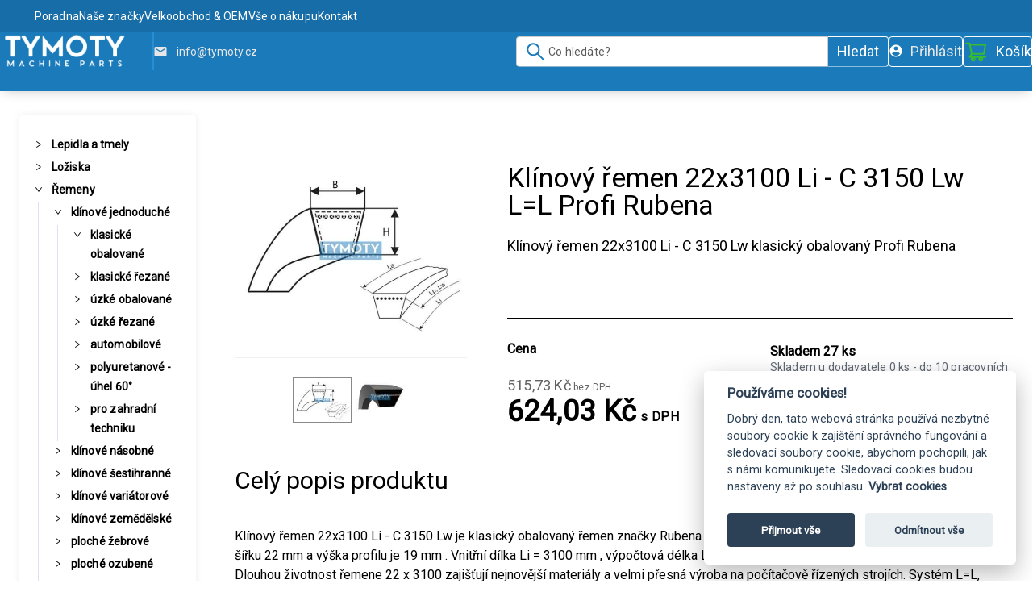

--- FILE ---
content_type: text/html
request_url: https://www.tymoty.cz/product/klinovy-remen-22x3100-li-c-3150-lw-l-l-profi-rubena-6eb0000101
body_size: 35418
content:
<!DOCTYPE html>
<html>
  <head prefix='og: http://ogp.me/ns# fb: http://ogp.me/ns/fb# website: http://ogp.me/ns/website#'>
    <title data-react-helmet="true" data-react-helmet="true">Klínový řemen 22x3100 Li - C 3150 Lw L=L Profi Rubena - Tymoty</title>
    <meta data-react-helmet="true" data-react-helmet="true" name="description" content="Klínový řemen 22x3100 Li - C 3150 Lw je klasický obalovaný řemen značky Rubena Profi. klínové řemeny máme SKLADEM, za skvělé ceny."/><meta data-react-helmet="true" data-react-helmet="true" property="og:title" content="Klínový řemen 22x3100 Li - C 3150 Lw L=L Profi Rubena - Tymoty"/><meta data-react-helmet="true" data-react-helmet="true" property="og:url" content="https://www.tymoty.cz/product/klinovy-remen-22x3100-li-c-3150-lw-l-l-profi-rubena-6eb0000101"/><meta data-react-helmet="true" data-react-helmet="true" property="og:description" content="Klínový řemen 22x3100 Li - C 3150 Lw klasický obalovaný Profi ..."/><meta data-react-helmet="true" data-react-helmet="true" property="og:type" content="product"/><meta data-react-helmet="true" data-react-helmet="true" property="og:site_name" content="Tymoty"/><meta data-react-helmet="true" data-react-helmet="true" property="og:image" content="https://cdn.tymoty.cz/9/6/d/8/d/96d8d563-718b-4f22-b580-4be98e697364.jpg"/><meta data-react-helmet="true" data-react-helmet="true" property="og:image:width" content="1200"/><meta data-react-helmet="true" data-react-helmet="true" property="og:image:height" content="630"/>
    
    <meta name='google-site-verification' content='raos69y1l29VSSd_gqHenuiAfgz9q5WYrH6ZdttS4ng' />

    <link rel='icon' href='' type='image/bmp'>
    <link rel='stylesheet' type='text/css' href='/style.antd.min.css'>
    <link rel="preconnect" href="https://fonts.googleapis.com">
    <link rel="preconnect" href="https://fonts.gstatic.com" crossorigin>
    <link href="https://fonts.googleapis.com/css2?family=Roboto&display=swap" rel="stylesheet">
    <meta charset='UTF-8'>
    <meta name='viewport' content='width=device-width, initial-scale=1.0, shrink-to-fit=no'>
    <link rel='stylesheet' href='https://cdn.jsdelivr.net/gh/orestbida/cookieconsent@v2.8.0/dist/cookieconsent.css'>
    <!--iziToast-->
    <link rel='stylesheet' href='https://cdnjs.cloudflare.com/ajax/libs/izitoast/1.4.0/css/iziToast.min.css'>
    <script defer type='text/javascript' src='https://cdnjs.cloudflare.com/ajax/libs/izitoast/1.4.0/js/iziToast.min.js' async></script>
    <!--Smartform-->
    <script defer type='text/javascript' src='https://secure.smartform.cz/api/v1/smartform.js'></script>
    <script defer src='https://yottlyscript.com/script.js?tp=128' data-cookiecategory='targeting' type='text/plain'></script>
    <script defer type='text/javascript'>
      if (typeof Object.assign != "function") {
        Object.assign = function(target) {
          'use strict';
          if (target == null) {
            throw new TypeError('Cannot convert undefined or null to object');
          }

          target = Object(target);
          for (var index = 1; index < arguments.length; index++) {
            var source = arguments[index];
            if (source != null) {
              for (var key in source) {
                if (Object.prototype.hasOwnProperty.call(source, key)) {
                  target[key] = source[key];
                }
              }
            }
          }
          return target;
        };
      }
    </script>
    
    <!--Google Analytics-->
    <script defer async type='text/javascript' src='https://www.googletagmanager.com/gtag/js?id=G-TZHEK8LHXY'></script>
    <script defer type='text/javascript'>
      window.dataLayer = window.dataLayer || [];
      function gtag(){dataLayer.push(arguments);}
      gtag('set', 'allow_ad_personalization_signals', false);
      gtag('js', new Date()); 
      gtag('config', 'G-TZHEK8LHXY');
      gtag('config', 'AW-11325800312');
    </script>
    <style id='styles-target'>
    
.custom-scrollbar::-webkit-scrollbar {
    background-color: #fff;
    width: 16px;
}

/* background of the scrollbar except button or resizer */
.custom-scrollbar::-webkit-scrollbar-track {
    background-color: #fff;
}

/* scrollbar itself */
.custom-scrollbar::-webkit-scrollbar-thumb {
    background-color: #1B7ABA;
    border-radius: 16px;
    border: 5px solid #fff;
}

/* set button(top and bottom of the scrollbar) */
.custom-scrollbar::-webkit-scrollbar-button {
    display: none
}

.custom-scrollbar ul::-webkit-scrollbar {
    background-color:#fff;
    width:16px
}

/* background of the scrollbar except button or resizer */
.custom-scrollbar ul::-webkit-scrollbar-track {
    background-color:#fff
}

/* scrollbar itself */
.custom-scrollbar ul::-webkit-scrollbar-thumb {
    background-color:#babac0;
    border-radius:16px;
    border:5px solid #fff
}

/* set button(top and bottom of the scrollbar) */
.custom-scrollbar ul::-webkit-scrollbar-button {display:none}
@media (max-width: 850px){.stickyZero{max-height:0;overflow:hidden;transform-origin:top;transition:max-height .25s}}@media (max-width: 850px){.stickyFull{max-height:500px;max-width:1600}}.smap .copyright,.smap .cluster img{display:none !important}.smap .cluster div{background-color:#000000 !important;border:6px solid rgba(255,255,255,.66) !important;height:60px !important;left:-30px !important;top:-30px !important;width:60px !important}.smap .cluster span{color:white;line-height:50px !important}.ant-btn{text-transform:uppercase}.ant-btn:hover, .ant-btn:focus{border-color:#35bc32;color:#35bc32}.ant-btn-primary{background-color:#35bc32;border-color:#35bc32;color:white}.ant-btn-primary:hover, .ant-btn-primary:focus{background-color:#278726;color:white}.ant-input, .ant-select, .ant-select-dropdown{box-shadow:none;font-family:Roboto;font-weight:300;letter-spacing:0.2px}@media (max-width: 850px){.ant-input, .ant-select, .ant-select-dropdown{font-size:14px}}.ant-popover-inner{border-radius:10px;overflow:hidden}.ant-popover-inner-content{padding:25px}.ant-popover-title{border-bottom:1px dotted #e8e8e8;padding:15px 20px}a{color:black;font-family:Roboto;font-size:14px;font-stretch:normal;font-style:normal;font-weight:600;letter-spacing:0.1px;text-decoration:none}a:hover{color:#35bc32}h1{color:black;font-family:Roboto;font-size:34px;font-stretch:normal;font-style:normal;font-weight:normal;letter-spacing:normal;line-height:1;margin:0}@media (max-width: 850px){h1{font-size:26px}}h2{color:black;font-family:Roboto;font-size:30px;font-stretch:normal;font-style:normal;font-weight:normal;letter-spacing:normal;line-height:1;margin:0}@media (max-width: 850px){h2{font-size:24px}}svg > path{transition:fill 0.3s}.main-loader > .ant-spin-nested-loading > div > .ant-spin .ant-spin-dot{margin:-64px;position:fixed}.ant-spin-text{color:black;text-shadow:none !important}.ant-spin-dot,.ant-empty-normal,.f1g4xecl{color:black}.ant-menu-inline{background-color:transparent !important}.ant-menu-sub>.ant-menu-submenu>.ant-menu-title-content{font-size:14px !important}.ant-menu-submenu-title, .ant-menu-item-only-child{height:24px !important;line-height:24px !important}.ant-menu>.showMore, ant-menu-sub>.showMore{height:40px !important;line-height:40px !important;padding:5px 0}.ant-menu-submenu:hover>.ant-menu-submenu-title>.ant-menu-submenu-arrow{color:black !important}.ant-menu-submenu-active>.ant-menu-submenu-title, .ant-menu-submenu-title:hover, .ant-menu-light .ant-menu-item:hover{color:black !important;text-decoration:underline !important}.ant-menu-submenu-selected>div, .ant-menu-item-selected{background-color:initial !important;color:black !important;font-size:16px !important;font-weight:bold !important}.ant-drawer-body::-webkit-scrollbar{background-color:#fff;width:16px}.ant-drawer-body::-webkit-scrollbar-track{background-color:#fff}.ant-drawer-body::-webkit-scrollbar-thumb{background-color:#1B7ABA;border:5px solid #fff;border-radius:16px}.ant-drawer-body::-webkit-scrollbar-button{display:none}.ant-modal-content{border-radius:8px;overflow:hidden}.menu-search .ant-input-group-addon{background-color:#1B7ABA;border-color:#fff;color:#fff;cursor:pointer;font-family:Roboto;font-weight:500}.menu-search .ant-input-group-addon:hover{background-color:#155D8F}.menu-search .ant-input-group-addon:active{background-color:#0E4062}.f1vqw2zj{background-color:#35bc32;border-color:#35bc32}.f1vqw2zj:hover,.f1vqw2zj:focus,.f1vqw2zj:active{background-color:#278726;border-color:#278726}.f1u30wjn{position:fixed}.f1u30wjn .ant-popover-inner-content{padding:0}.f8ks35c{-moz-box-shadow:0px 1px 15px 0 rgba(0, 0, 0, 0.25);-webkit-box-shadow:0px 1px 15px 0 rgba(0, 0, 0, 0.25);box-shadow:0px 1px 15px 0 rgba(0, 0, 0, 0.25)}.frgkp2y{margin-bottom:10px;margin-top:10px}@media (max-width: 850px){.ffir19b{margin-bottom:10px}}.fi25ugp{color:black;cursor:pointer}.fi25ugp:visited{color:black}.f123kp8l{padding-bottom:24px !important}.f1qk93z9{margin-bottom:.5rem !important}.f13vslg{font-weight:bold}.fsuivmx{text-align:center}.fheif50{white-space:nowrap}.f1crw994{color:#999}.f1f1ygnm{display:flex}.f1k8c0g5{flex-wrap:wrap}.f91lhj{border-color:#e1e7ec;border-radius:7px}.fhts0wj p:last-child,.fhts0wj ol:last-child,.fhts0wj ul:last-child{margin-bottom:0}.fhts0wj .tab-content{border:0;padding:0}.f15rs57k{-moz-user-select:none;-ms-touch-action:manipulation;-ms-user-select:none;-webkit-transform:translateZ(0);-webkit-user-select:none;background-color:transparent;background-image:none;border:1px solid transparent;border-radius:22px;color:#606975;cursor:pointer;display:inline-block;font-family:Roboto;font-size:14px;font-style:normal;font-weight:bold;height:44px;letter-spacing:.07em;line-height:42px;margin-bottom:8px;margin-right:12px;margin-top:8px;padding:0 22px;position:relative;text-align:center;text-decoration:none;text-transform:uppercase;touch-action:manipulation;transform:translateZ(0);transition:all .4s;user-select:none;vertical-align:middle;white-space:nowrap}.f1pnwslk{background-color:transparent;margin-bottom:1rem;max-width:100%;width:100%}.f1q5mhs2{text-align:right}.f1rjmfa6{cursor:pointer;font-size:13px;font-weight:500;margin-bottom:8px;padding-left:18px}.fuoiup4 .ant-modal-close-x{color:#1B7ABA;font-size:21px}.fuoiup4 .ant-modal-header{align-items:center;background-color:#35bc32;border-color:#35bc32 !important;display:flex;height:126px;line-height:30px;padding:50px;width:100%}.fuoiup4 .ant-modal-header .ant-modal-title{color:#1B7ABA;font-size:30px}.fuoiup4 .ant-modal-body{padding:50px}.fuoiup4 .ant-modal-footer{padding:20px 50px}@media (max-width: 850px){.fuoiup4 .ant-modal-close-x{padding-top:4px}.fuoiup4 .ant-modal-header{height:auto;padding:0}.fuoiup4 .ant-modal-header .ant-modal-title{font-size:22px;line-height:26px;padding:18px 50px 16px 24px}.fuoiup4 .ant-modal-body{padding:24px}.fuoiup4 .ant-modal-footer{padding:10px 24px}}.f1wafb89 .ant-modal-close-x{background-color:white;color:black;font-size:21px}.f1wafb89 .ant-modal-header{align-items:center;display:flex;height:0px;padding:0px;width:100%}.f1wafb89 .ant-modal-body{padding:0px}@media (max-width: 1199px){.f1wafb89 .ant-modal-close-x{padding-top:4px}.f1wafb89 .ant-modal-header{height:auto;padding:0}.f1wafb89 .ant-modal-body{padding:0px}}.f31ybqc a:not(.ant-btn-black){color:black;font-family:Roboto;font-size:16px;text-decoration:underline}.fdbt36f{display:flex;flex-wrap:nowrap;height:133px;padding:15px}.fdbt36f .title{color:black;font-size:16px}.fdbt36f .amount{font-family:Roboto;font-size:14px}.fdbt36f .price{color:#35bc32;font-size:18px}.fdbt36f img{max-height:100%;max-width:100%;width:auto}@media (max-width: 575px){.fdbt36f{padding:15px 4px}}@media (min-width: 576px) and (max-width: 850px){.fdbt36f{flex-wrap:wrap}}@media (min-width: 851px){.fdbt36f{height:144px}.fdbt36f .title{font-size:18px}.fdbt36f .amount{font-size:16px}.fdbt36f .price{font-size:20px}}.f1kh3h2b{display:flex;justify-content:flex-end}@media (max-width: 850px){.f1kh3h2b{justify-content:flex-start;margin-top:10px}}.fvjgf7e{margin-bottom:auto;margin-top:auto}.fln9es1{margin:20px 0}.fln9es1>div{border-bottom:1px dotted #1B7ABA;font-size:14px;padding:5px 0px}@media (min-width: 851px){.fln9es1>div{font-size:16px;margin:10px 0px}}.f9b3vzj > div:last-child span{font-weight:600}@media (max-width: 575px){.f12an4oi{height:36px}}.fddsvlq{align-items:center;display:flex}.f1nz9y77>span>span{color:black}.fr7jnmj{font-size:22px;padding-bottom:14px}@media (max-width: 1199px){.fr7jnmj{font-size:18px}}.f1bycnp5{display:flex;margin-top:20px;padding-bottom:20px}.f1vw5k05{margin-right:32px}@media (min-width: 1200px){.f16r0qmv{width:164px}}@media (max-width: 1199px){.f16r0qmv{width:100%}}.f1b2muvo:hover{cursor:pointer}.f124vi03{font-size:15px;font-weight:bold}.f124vi03:hover{cursor:pointer}.f5jondt{font-family:Roboto;font-size:14px;font-weight:300;margin-top:6px}@media (max-width: 1199px){.f5jondt{font-size:11px}}.fwfjejg{color:#35bc32;font-size:16px;font-weight:bold;margin-top:14px}.f11d6p6x{display:flex;justify-content:flex-end;margin-top:4px}@media (min-width: 1200px){.fzvslcm{border-right:2px solid black;display:flex;flex-direction:column;justify-content:space-between;padding-right:40px}}@media (max-width: 1199px){.fkla0k5{border-top:1px solid black;margin-top:30px;padding-top:30px}}@media (min-width: 1200px){.fkla0k5{padding-left:40px}}.f1o6pohl{text-align:left}.f1qnnxjz{display:inline-block;line-height:1.2;margin:50px;max-width:400px;overflow:hidden;padding:50px;text-align:center;word-wrap:break-word}.ff5d20s{padding:20px 0px}.f4mq0ix{display:flex;flex-direction:column;height:100%;justify-content:center}.f4mq0ix>.Content{padding-left:100px;padding-right:100px;width:100%}.f4mq0ix>.ItemSlide{display:table;height:100%;width:100%}.f4mq0ix>.ItemSlide>div{display:table-cell;vertical-align:middle}@media (max-width: 850px){.f4mq0ix{height:100px!important}}.f162ydct{display:table;font-size:36px;table-layout:fixed;width:100%}.f162ydct>.Box{display:inline-block;line-height:1.2;margin:50px;max-width:400px;overflow:hidden;padding:50px;text-align:center;word-wrap:break-word}.f162ydct>.Button{display:initial;font-size:20px;padding:20px 30px}.f162ydct>.Overlay{padding:20px 0px}@media (max-width: 576px){.f162ydct{font-size:inherit;text-align:center}.f162ydct>.Box{background-color:rgba(0,0,0,0) !important;margin:auto}.f162ydct>.XsHide{display:none !important;padding:0px !important}.f162ydct>.Overlay{background-color:rgba(0,0,0,0) !important}}.ftur1cq{padding-bottom:40px;padding-top:40px}.f10wkw6u{display:inline-flex}.f1v9ebh1{text-align:left;width:85%}.f1v9ebh1 .title{max-height:36px;overflow:hidden;padding-top:12px;text-overflow:ellipsis;width:75%}.f1v9ebh1 .title a{color:black;font-family:Roboto;font-size:18px;font-weight:bold;white-space:nowrap}.f1v9ebh1 .author{color:black;font-family:Roboto;max-height:29px;overflow:hidden;white-space:nowrap}.f1v9ebh1 .author.active{color:#35bc32}.f1ea0pd3{color:black;float:right;font-family:Roboto;margin:15px 0px}.f1ea0pd3.active{color:#1B7ABA}.f1ea0pd3.active span{border:2px solid #1B7ABA}.f1ea0pd3 span{border:2px solid black;font-weight:bold;padding:5px 10px}.f9x4r9x a{max-height:100%;width:100%}.f9x4r9x img{display:block}.fonie5w{border-bottom:1px dotted #35bc32;display:inline-flex;height:100%;width:calc(100% - 30px)}.fonie5w.noBorder{border-width:0}.f1q2vqwx{color:black !important}.f1q2vqwx .ant-rate-star-half.ant-rate-star-active .ant-rate-star-second,.f1q2vqwx .ant-rate-star-zero .ant-rate-star-second{color:#35bc32}.ff1z3a7{display:flex;flex-direction:column;height:calc(100% - 104px);justify-content:flexEnd}.fidjqcc{background-color:#35bc32;color:black;cursor:pointer;display:block;height:88px;text-align:center;width:100%}.fidjqcc:hover{background-color:#35bc32;color:#1B7ABA}.fidjqcc.active{background-color:black;box-shadow:0px 1px 20px 0 rgba(0, 0, 0, 0.25);color:#1B7ABA}.fidjqcc:last-child{border-right:1px dotted #35bc32}@media (max-width: 850px){.fidjqcc{align-items:center;display:flex;position:relative;width:20%}.fidjqcc:last-child{border-right:none !important}}.f18aayx2{bottom:0;margin:auto;position:relative;top:0}.f1hju3eh{padding-top:9px}.f1rwc7t7{font-size:16px}.f2qr3py{color:black;font-family:Roboto;font-size:12px}.f1x7kr4q{border-right:1px dotted #35bc32;height:calc(100% - 30px);margin-right:10px;padding-right:10px;width:20%}@media (min-width: 992px) and (max-width: 1199px){.f1x7kr4q{width:25%}}.f1awr4jb{background-position:center;background-repeat:no-repeat;background-size:contain}.fhuhxdt{max-height:440px}.f10krlro{height:100%}.f1xtgxb2{align-items:center;border:2px solid #1B7ABA;display:flex;font-size:30px;height:440px;justify-content:center;text-align:center}@media (max-width: 850px){.f1xtgxb2{font-size:14px;height:88px}}.f104cl0n{padding-bottom:30px}@media (max-width: 575px){.f16xdvck{margin-top:15px}}.f31ml86{font-size:20px;font-stretch:normal;font-style:normal;font-weight:normal;letter-spacing:0.2px;line-height:1.18}@media (max-width: 767px){.f31ml86{font-size:16px}}.f1y3c20n{color:#626262;font-size:14px;font-stretch:normal;font-style:normal;font-weight:300;letter-spacing:0.1px;line-height:1.43}@media (max-width: 575px){.f12zumtu{margin-top:20px}}.f6oqbfk li{margin-left:1px !important;margin-right:1px !important}.f12o7fmy{border:1px solid #eee;color:#ccc;font-size:48px;height:50px;width:50px}.fevdeqb{color:#626262;font-size:18px;font-stretch:normal;font-style:normal;font-weight:300;letter-spacing:0.2px;line-height:normal}.fub7qko{color:#626262;font-size:14px;font-stretch:normal;font-style:normal;font-weight:300;letter-spacing:0.1px;line-height:normal;margin-bottom:10px}.f1ld6swm{color:#929292;display:inline;font-size:16px;font-stretch:normal;font-style:normal;font-weight:300;letter-spacing:0.2px;line-height:1.47;margin-left:30px}.f1ld6swm #full-count{display:initial}.f1ld6swm #simple-count{display:none}@media (max-width: 767px){.f1ld6swm{margin-left:0}.f1ld6swm #full-count{display:none}.f1ld6swm #simple-count{display:initial !important}}@media (max-width: 575px){.f1npitob{padding-top:15px}}.fu7iwtc{font-size:18px}.fu7iwtc li{margin-left:3px !important;margin-right:3px !important}.fms7lqx{font-size:20px;padding-left:9px}.f1sxy0or{color:#929292;font-size:12px;font-stretch:normal;font-style:normal;font-weight:300;letter-spacing:0.1px}.ff3bupg .ant-row-flex.bordered:first-child{padding-top:8px}.f9xnxm9 li{cursor:pointer !important}.f9xnxm9 .ant-anchor-link{padding:0 !important}.f9xnxm9 .ant-anchor-ink{display:none !important}.f1yfpdwz{border-top:1px dotted #35bc32;color:black;font-size:16px;font-stretch:normal;font-style:normal;font-weight:normal;letter-spacing:normal;line-height:2.13;padding-top:20px;text-decoration:underline}.f89ukoa{border:none !important;font-size:11.5px;margin:1px 0;text-transform:uppercase}.f1ivitup:hover{cursor:pointer;text-decoration:underline}.f1f7pt1e{color:black;display:inline-grid}.f1tyvyr2{border:1px solid #DCE1ED;border-radius:8px;height:100%;max-width:320px;padding:10px 0;transition:all 0.3s ease;width:100%}.f1tyvyr2:hover{box-shadow:0px 0px 5px 0px rgba(0,0,0,0.4)}@media (max-width: 850px){.f1tyvyr2{max-width:initial}}.fpalkj4{align-items:flex-end;display:flex;height:180px;justify-content:center;position:relative;width:100%}.f16g76fd{margin-bottom:0;margin-top:20px;padding:0 10px}.fikeszz{align-items:center;display:flex;height:25px}.f13hrlu{max-height:180px;max-width:100%}.f16bhymm{box-shadow:0px 1px 15px 0 rgba(0, 0, 0, 0.25)}.fv97heq{display:flex;flex-direction:column;left:-5px;position:absolute;z-index:1}.fv97heq div{margin-bottom:2px;margin-top:2px}.f14i73ql > div{margin-bottom:5px;margin-top:10px}.f129x4wy{color:black;font-family:Roboto;font-size:16px;font-stretch:normal;font-style:normal;font-weight:bold;height:40px !important;letter-spacing:0.2px;line-height:1.22;margin-top:0;padding:0 15px;text-align:center}.f1csprml{margin-bottom:26px;text-align:right}@media (max-width: 850px){.f1csprml{margin-bottom:5px}}.fvwim9g{color:black;font-size:12px;font-weight:600;height:60px;margin:5px 0;text-transform:uppercase}.f1hzeoet{text-decoration:line-through}.fzgx58u{align-items:flex-end;display:flex;font-size:12px;height:100%;margin-left:auto;text-align:end}.fplbbkh{display:flex;flex-direction:row;justify-content:right;min-height:76px;padding:15px 0}.f1ihmiox{display:flex;justify-content:flex-end}.f1ihmiox button{margin-left:10px}.fah7t9i{color:black;font-family:Roboto;font-size:16px;font-stretch:normal;font-style:normal;font-weight:bold;letter-spacing:0.2px;line-height:1.04;text-align:left}.f1kx4uz7{color:black;font-family:Roboto;font-size:12px;font-stretch:normal;font-style:normal;font-weight:normal;letter-spacing:0.1px}.f1kx4uz7 > span:last-child{font-size:12px;font-weight:300}.f1gkucg{align-items:flex-end;display:flex}.f18um8d6 .slick-list{padding-left:25px !important}.f18um8d6 .slick-list .slick-track{padding:25px 0 !important}.f18um8d6 .slick-list .ant-list-item{margin-bottom:0 !important;margin-top:0 !important;padding-top:0 !important}.f18um8d6 .ant-card-meta-detail{overflow:visible}.frgmv83 .slick-arrow svg{margin-top:0 !important}.frgmv83 .slick-arrow.slick-prev{left:unset;right:30px;top:-42px}.frgmv83 .slick-arrow.slick-next{left:unset;right:0;top:-42px}.frgmv83 .slick-arrow.slick-disabled svg path,.frgmv83 .slick-arrow.slick-disabled svg polygon{fill:#1B7ABA !important}.fzs04c9 .slick-list > div{align-items:flex-end;display:flex;padding-top:5px}.fzs04c9 .slick-list > div > div{padding-left:0}.fbm9dzs{padding-bottom:40px;padding-top:60px}.f1t43qhb{color:black;font-size:30px;font-stretch:normal;font-style:normal;font-weight:600;margin-bottom:20px;padding-bottom:0px;text-align:center}.fgvts2t{margin:72px auto}.fgvts2t>div:first-of-type{margin:0}.f1ptz8oe:before{width:0% !important}.f1ptz8oe span{padding:0px 0px 0px 0px !important}.f17lcrvw{margin-top:40px!important}.fqvzgbn{text-align:right}.fqvzgbn .ant-pagination-item-active a,.fqvzgbn .ant-pagination-item a{color:#fff}.fh517jd{margin-bottom:40px !important}.fh517jd .ant-list-item-content.ant-list-item-content-single{margin-bottom:0}.frdi8dn{display:block !important}.f15o70an{color:#000 !important;cursor:pointer;display:block;height:30px !important;position:absolute;text-align:center;top:50%;width:30px !important}.f15o70an svg{height:30px;width:30px}.flsu45h{padding-left:30px;padding-right:30px}.f13fxpvu .slick-prev{left:25px}.f13fxpvu .slick-next{right:25px}.f13fxpvu .slick-arrow{z-index:5}.f17jd3c8{-moz-user-select:none;-ms-touch-action:manipulation;-ms-user-select:none;-webkit-transform:translateZ(0);-webkit-user-select:none;background-color:transparent;background-image:none;border:1px solid transparent;border-radius:22px;color:#606975;cursor:pointer;display:inline-block;font-family:Maven Pro, Helvetica, Arial, sans-serif;font-size:14px;font-style:normal;font-weight:bold;height:44px;letter-spacing:.07em;line-height:42px;margin-bottom:8px;margin-right:12px;margin-top:8px;padding:0 22px;position:relative;text-align:center;text-decoration:none;text-transform:uppercase;touch-action:manipulation;transform:translateZ(0);transition:all .4s;user-select:none;vertical-align:middle;white-space:nowrap}.f1v7ueh5{background-color:transparent;border-color:#ffffff;color:#ffffff}.f1v7ueh5:hover{background-color:#fff;color:#606975}.fc1n6f8{background-color:transparent;border-color:#000000;color:#000000}.fc1n6f8:hover{background-color:#000000;color:#ffffff}.f10too5m{color:#0da9ef}.f10too5m:hover{color:#0a87bf}.fves5dj{background-color:#cccccc;border:1px solid #999999;color:#666666}.ftl6vxt{background-color:#50c6e9;color:#fff}.ftl6vxt:hover{background-color:#23b7e3;color:#fff}.ftl6vxt:focus,.ftl6vxt:active{color:#fff}.f17ebb2y{background-color:#43d9a3;color:#fff}.f17ebb2y:hover{background-color:#27c28a;color:#fff}.f17ebb2y:focus,.f17ebb2y:active{color:#fff}.f1wjxzzz{background-color:#ff5252;color:#fff}.f1wjxzzz:hover{background-color:#ff1f1f;color:#fff}.f1wjxzzz:focus,.f1wjxzzz:active{color:#fff}.f1o4v73q{border-radius:18px;font-size:12px;height:36px;line-height:34px;padding:0 18px}.f1m4gpbv{font-size:12px !important;padding:3px 7px 3px 3px !important}.fxaxemg{background-color:#f39c12;color:#fff}.fxaxemg:hover{background-color:#c87f0a !important;color:#fff !important}.f1rdjsi1{background-color:#f5f5f5;border-color:#e1e7ec;color:#fff}.f1rdjsi1:hover{background-color:#c87f0a !important;color:#fff !important}.fr3m2vv{display:block;margin-bottom:12px;margin-left:0 !important;margin-right:0 !important;margin-top:12px;padding-left:15px !important;padding-right:15px !important;width:100%}.f1lgwthe{margin-left:auto;margin-right:auto;max-width:1920px;padding-left:30px;padding-right:30px}.f16hchnj{background-color:#000000;display:block;height:100%;left:0;opacity:0.6;position:absolute;top:0;width:100%;z-index:1}.f8r4yee{display:flex !important;justify-content:center !important;margin:0 3px}.f1ibl1nz{padding-right:1rem !important}.fx8spl4{color:#fff;font-size:40px;text-shadow:0 1px rgba(0, 0, 0, 0.5) !important}.fmcie5d{-ms-transform:translateY(10px);-webkit-transform:translateY(10px);opacity:0;transform:translateY(10px);transition:all .4s}.fmcie5d:hover{-ms-transform:translateY(0);-webkit-transform:translateY(0);opacity:1;transform:translateY(0)}.f1smy8i5:hover .viewProducts{-ms-transform:translateY(0);-webkit-transform:translateY(0);opacity:1;transform:translateY(0)}.f12gnkjx{background:none;border:none;float:right;margin-right:5px;margin-top:5px}.f12gnkjx:hover{background:rgba(0, 0, 0, 0.1);color:black;font-weight:bold}.fzzj7d9{margin-top:20px}.f1nkhttl{font-size:16px;font-weight:bold;padding-left:24px}.f1p15x0l{color:black;font-size:16px;font-weight:600;margin-bottom:10px;padding-left:24px}.f16os8kb{display:flex;flex-direction:column;max-height:90px;overflow:hidden;padding-left:48px;row-gap:10px;transition:max-height 0.5s ease-in-out}.f1eu82xs{max-height:10000px}.fc4zu15{font-size:14px}.fbungb9{font-size:12px !important;margin-left:58px}.fbungb9 > span{text-decoration:underline}.fbungb9:focus{border-color:transparent;color:black}.fbungb9:hover{border-color:#35bc32;color:#35bc32}.f1kf4gun{font-size:12px !important;margin-left:48px;margin-top:10px}.f1kf4gun > span{text-decoration:underline}.frh6brn{color:black;font-size:16px;font-stretch:normal;font-style:normal;font-weight:300;height:100%;letter-spacing:normal;line-height:normal;margin-top:20px}.f52bzmh{align-items:center;display:flex;height:100px;justify-content:center}.fs75sx6{border-radius:4px;box-shadow:0px 0px 10px rgba(0, 0, 0, 0.08);padding:24px 12px 24px 12px}.fs75sx6 > div:not(:first-child){padding-top:20px;position:relative}.fs75sx6 > div:not(:first-child)::before{background-color:#DCE1ED;content:"";height:1px;left:5%;position:absolute;top:0;width:90%}@media (max-width: 850px){.fs75sx6{box-shadow:none;padding:0}}.feo1ufw{flex:1 1 auto;margin-bottom:100px;margin-top:113px}@media (max-width: 850px){.feo1ufw{margin-top:64px}}.f5c7fld{margin:0 auto;max-width:1600px;padding-top:30px;width:100%}@media (max-width: 1600px){.f5c7fld{padding-left:24px;padding-right:24px;width:100%}}@media (max-width: 991px){.f5c7fld{padding-left:14px;padding-right:14px}}@media (max-width: 850px){.f5c7fld{padding-left:10px;padding-right:10px}}.f14xvfcj{display:block;width:100%}.f14xvfcj#home_page_banners .ant-row .ant-carousel .item{background-position:center!important}@media (max-width: 850px){.f14xvfcj{display:none}}.f1706z5{display:flex;flex-direction:column;justify-content:stretch;padding:40px;width:100%}.fhl84n2{display:flex;flex-direction:column;justify-content:stretch}.f80uhl5{height:45px}.fcy7rbn{font-size:18px;margin-bottom:30px}.f1rslbfx{display:flex;flex-direction:column;justify-content:stretch;padding-top:40px;row-gap:20px;width:100%}.f13sxk8i{display:flex;flex-direction:column;justify-content:stretch;padding-inline:40px}.f13sxk8i > span{font-size:18px;margin-bottom:20px;text-align:center}.fa1j2ef{margin-bottom:15px;margin-top:2px;text-align:left}.fa1j2ef a{cursor:pointer;font-size:12px;font-weight:bold;text-decoration:underline}.fa1j2ef a:hover{color:#1B7ABA}.f1lg4fug{background-color:lightgrey;display:flex;flex-direction:column;justify-content:stretch;padding:20px 40px 40px}.f1lg4fug > span{font-size:18px;margin-bottom:20px;text-align:center}.fu9i3zl{align-items:center;border:1px solid #fff;border-radius:4px;cursor:pointer;display:flex;height:38px;padding-inline:15px;transition:all 0.25s ease-in-out}.fu9i3zl:hover{background-color:#155D8F}.fu9i3zl:active{background-color:#0E4062}@media (max-width: 850px){.fu9i3zl{border:none;height:auto}}.fv6e6wp{font-family:Roboto;font-size:18px;font-weight:400;overflow:hidden;text-overflow:ellipsis;white-space:nowrap}.f1xmcpuq{margin-bottom:18px}.fkpvhxd{padding-right:1.5em}.fu5u5pd{display:flex;flex-direction:column;justify-content:stretch;padding:25px}.fggjws8{margin:10px 0}.fprnjfh{padding:5px 0}.fprnjfh button{width:100%}.fzmrrjd{align-items:center;border:1px solid #fff;border-radius:4px;cursor:pointer;display:flex;height:38px;padding-inline:15px;transition:all 0.25s ease-in-out}.fzmrrjd:hover{background-color:#155D8F}.fzmrrjd:active{background-color:#0E4062}.f8vo2fq{align-items:center;color:#fff;display:flex;flex-direction:row;font-size:14px;overflow:hidden;text-overflow:ellipsis}.f8vo2fq:hover,.f8vo2fq:active{color:#fff}@media (max-width: 1599px){.f8vo2fq{max-width:300px}}@media (max-width: 1199px){.f8vo2fq{max-width:200px}}@media (max-width: 850px){.f8vo2fq{color:black;height:50px;max-width:unset;width:100%}}.f1qzaaiz{font-family:Roboto;font-size:18px;font-weight:normal;margin:auto 0;min-width:70px;overflow:hidden;text-overflow:ellipsis}.fdtsdhw{font-weight:normal;margin-left:auto}.f5vmpys{align-items:center;background-color:#1B7ABA;border:1px solid #fff;border-radius:4px;color:#fff;cursor:pointer;display:flex;height:38px;justify-content:flex-end;padding-inline:15px;transition:all 0.25s ease-in-out}.f5vmpys:hover{background-color:#155D8F}.f5vmpys:active{background-color:#0E4062}.f1oxgqc8{align-items:center;display:flex}.f1oxgqc8 .ant-badge sup{align-items:center;background-color:#1B7ABA;border:2px solid #fff;color:#fff;display:flex;font-weight:600;height:19px;justify-content:center;padding:3px}.f19fmg4j{display:initial;font-size:18px;letter-spacing:0.2px;margin-left:10px;text-align:left}@media (max-width: 991px){.f19fmg4j{display:none}}.fma7w8d{max-width:650px;padding:0;position:fixed;width:100%}.fma7w8d>div>.ant-popover-arrow{display:none}.fma7w8d .ant-popover-content{border:1px solid #00000047;border-radius:10px;box-shadow:0px 3px 15px -5px #00000047;max-height:92vh;overflow-y:auto}@media (min-width: 1198px) and (max-width: 1599px){.fma7w8d{width:80%}}@media (min-width: 990px) and (max-width: 1199px){.fma7w8d{width:90%}}@media (min-width: 849px) and (max-width: 991px){.fma7w8d{width:70%}}@media (max-width: 850px){.fma7w8d{left:24px !important;width:calc(100% - 48px)}.fma7w8d .ant-popover-content{max-height:84vh}}@media (max-width: 449px){.fma7w8d{width:calc(100% - 48px)}}.f1lukaug{color:#35bc32;font-weight:bold;text-decoration:underline}.f14cxhwg{display:flex;flex-direction:column;margin-bottom:20px}.f14cxhwg a{margin-right:50px}@media (max-width: 991px){.f14cxhwg{display:block}.f14cxhwg a{margin-right:0}}.f1y59r6l:hover{color:#35bc32}.f1c32xx9{padding:0 10px}.f1c32xx9:hover{background:rgba(0,0,0,0.1)}.f14wn80f{align-items:center;display:flex;margin-bottom:15px}.f1u77vye{align-items:center;display:flex;height:70px;justify-content:center;margin-right:20px;width:45px}@media (max-width: 850px){.f1u77vye{display:none}}.f1u2dsmh{max-height:70px;max-width:100% !important;object-fit:contain}.fnnmki0{color:black;display:flex;font-size:14px;font-stretch:normal;font-style:normal;font-weight:bold;justify-content:space-between;letter-spacing:normal;overflow:hidden;text-overflow:ellipsis;width:100%}.f1jpiks1{color:#35bc32;font-size:16px;font-stretch:normal;font-style:normal;font-weight:normal;letter-spacing:0.2px}.f1thce37{color:#626262;font-size:11px;font-stretch:normal;font-style:normal;font-weight:300;letter-spacing:0.1px;margin-right:5px;text-decoration:line-through}.fghv6je{margin-bottom:6px;margin-top:6px}.fthwpnq{color:black;font-size:14px;font-stretch:normal;font-style:normal;font-weight:300;letter-spacing:normal}@media (min-width: 851px) and (max-width: 991px){.f4wh2im{border-bottom:2px solid #1B7ABA;padding-left:12px;padding-right:12px}}@media (max-width: 850px){.f4wh2im{padding-bottom:0;padding-top:0}}.f1qpvwv0{border-bottom:1px solid #DCE1ED;color:black;display:flex;font-size:16px;font-stretch:normal;font-style:normal;font-weight:normal;justify-content:space-between;letter-spacing:normal;line-height:1;margin-bottom:10px;padding-bottom:10px}.f1qpvwv0 a{font-weight:normal;text-decoration:underline}.fwiwjyr > .ant-skeleton-content > .ant-skeleton-paragraph{display:none}.fwiwjyr > .ant-skeleton-content > .ant-skeleton-title{margin-top:0}.f18a2utl{width:100%}@media (max-width: 850px){.f18a2utl{height:100%}}.f1woj8kq{clip-path:inset(0 0 0 0) !important}.f2f8zs5{align-items:center;display:flex;font-size:28px;height:100%;justify-content:flex-end;margin-left:auto;position:relative;transition:all 0.3s ease;width:28px}.f2f8zs5 > *{position:absolute}.f2f8zs5 > *:first-child{transition:opacity 0.3s, transform .3s}.f2f8zs5 > *:last-child{opacity:0;transform:rotate(-180deg) scale(.5);transition:opacity 0.3s, transform .3s}.fo3jkqm > *:first-child{opacity:0 !important;transform:rotate(180deg) scale(.5) !important}.fo3jkqm > *:last-child{opacity:1 !important;transform:rotate(180deg) scale(1) !important}.f1so08v3{align-content:center;color:white;display:flex;font-family:Roboto;font-size:18px;font-weight:normal}.f3bcrku{background-color:transparent;color:#fff;height:113px;line-height:1;margin:0 auto;padding:0;width:100%}.f3bcrku > .ant-row{flex-basis:50%}@media (max-width: 850px){.f3bcrku{height:64px}}.flioqnh{background-color:#166DA8;display:flex;justify-content:space-between;padding:13px 0 13px 43px}@media (max-width: 1599px){.flioqnh{padding-right:43px}}@media (max-width: 1199px){.flioqnh{padding-inline:24px}}@media (max-width: 991px){.flioqnh{padding-inline:14px}}@media (max-width: 850px){.flioqnh{display:none}}.ffwx5j0{margin:0 auto;max-width:1600px;width:100%}.f14yigr4{align-items:center;column-gap:56px;display:flex}.f14yigr4 a{color:#fff;font-weight:normal}.f1sr996a{color:#E6E6E6;padding-block:13px}@media (max-width: 1599px){.f1sr996a{padding-inline:43px}}@media (max-width: 1199px){.f1sr996a{padding-inline:24px}}@media (max-width: 991px){.f1sr996a{padding-inline:14px}}@media (max-width: 991px){.f18eks09{flex:0 0 220px;max-width:220px}}@media (max-width: 850px){.f18eks09{flex:0 0 125px;max-width:125px}}@media (max-width: 991px){.fobwk0f{flex:1 0 auto}}@media (max-width: 850px){.fobwk0f{justify-content:flex-end}}.f1n3u0fu{align-items:center;column-gap:29px;display:flex}@media (max-width: 850px){.f1n3u0fu{column-gap:10px}}.f15ti28l{all:unset;color:#E6E6E6}.f15ti28l:hover{color:#E6E6E6;cursor:pointer}@media (max-width: 991px){.f15ti28l,.f15ti28l:hover{color:black}}.fk8mgwa{align-items:center;border-right:2px solid #258ED4;display:flex;font-weight:700;height:100%;padding-right:29px;text-decoration:none !important}.fk8mgwa img{height:47px}@media (max-width: 850px){.fk8mgwa{height:100%;padding-right:10px}.fk8mgwa img{height:30px;vertical-align:baseline}}.f1qjsql6{transform:translateY(0) !important}.fjxmir8{background-color:white;color:black;flex-direction:column;height:calc(100vh - 64px);left:0;margin-top:64px;padding:30px 20px;position:absolute;top:0;transform:translateY(100vh);transition:transform 0.3s;width:100%}.fjxmir8 > *{margin-bottom:30px;padding:0px 10px}.fjxmir8 > *:first-child{border-bottom:1px solid #DCE1ED;padding-bottom:30px}.fjxmir8 > *:last-child{border-top:1px solid #DCE1ED;margin-bottom:0;margin-top:auto;padding-top:30px}.fba9nmm{border-top:1px solid #DCE1ED;display:flex;font-size:18px;font-weight:600;justify-content:space-between;margin-bottom:20px;padding-top:10px}.f1433bs5{display:block;font-size:12px;font-weight:normal;margin-top:-4px;text-align:right}.f1vg2we4{display:flex;flex-direction:column;row-gap:20px}.f1vg2we4 > *:not(:first-child){border-top:1px solid #DCE1ED;padding-top:20px}.f1vg2we4 > *:last-child{padding-bottom:20px}.f1vg2we4 input{height:30px}.f1f4oqv{max-height:100%;max-width:100%}.f1fas0ur{align-items:center;display:flex;justify-content:space-between}.f1fas0ur h4{font-size:16px;font-weight:bold;margin-bottom:0}.fqsz40o{align-items:center;display:flex;justify-content:space-between;margin-top:5px;text-align:right}.fqsz40o p{display:inline-block;margin-bottom:5px;margin-left:7px}.fqsz40o strong{font-size:16px}.fuscs5a{font-size:36px;text-align:center}.feboab6{font-size:18px;text-align:center}.fhyzveg{height:auto;max-height:150px;max-width:200px;width:auto}.f12kx5va{background-color:#1B7ABA;box-shadow:0px 3px 15px -5px #00000047;position:fixed;top:0px;width:100%;z-index:500}.fephxr0{align-items:center;display:flex}@media (max-width: 1199px){.fephxr0{display:none}}@media (max-width: 850px){.f1hc13uh{display:block}}@media (min-width: 851px){.f1hc13uh{display:none}}@media (max-width: 850px){.fq08aah{display:none}}@media (min-width: 851px){.fq08aah{display:block}}@media (max-width: 850px){.fx1nbgn{display:flex}}@media (min-width: 851px){.fx1nbgn{display:none}}.fcstcip{align-items:center;display:flex}@media (max-width: 1199px){.fcstcip{display:flex}}.f241jel{height:16px;width:16px}.f241jel path,.f241jel polygon,.f241jel rect,.f241jel circle,.f241jel:hover path,.f241jel:hover polygon,.f241jel:hover circle,.f241jel:hover rect{fill:#E6E6E6 !important}.search-input_fye1bao{border-radius:5px;clip-path:unset;left:-125px;position:initial;top:0;transition:all 0.3s ease;width:inherit;z-index:1}.search-input_fye1bao>input::placeholder{color:#898989}.f1e3o5fh{height:auto;width:auto}.f1e3o5fh path,.f1e3o5fh polygon,.f1e3o5fh rect,.f1e3o5fh circle,.f1e3o5fh:hover path,.f1e3o5fh:hover polygon,.f1e3o5fh:hover circle,.f1e3o5fh:hover rect{fill:#fff !important}.f14uwsvx{height:16px;width:16px}.f14uwsvx path,.f14uwsvx polygon,.f14uwsvx rect,.f14uwsvx circle,.f14uwsvx:hover path,.f14uwsvx:hover polygon,.f14uwsvx:hover circle,.f14uwsvx:hover rect{fill:black !important}.f1iggx8q{font-size:24px}.fecqs4h{color:#009900}.fiemgrl{color:#990000}.fci1l70{display:flex;height:calc(100% + 50px);position:absolute;right:0}.foh03gs{color:black;font-size:128px}.f1h5lfj6{padding-top:20px}body{overflow-x:hidden}.fs2217s{background-color:#1B7ABA96;height:100%;left:calc(-50vw + 50%);margin-bottom:-600px;margin-top:-40px;min-height:calc(100vh - 103px);padding-bottom:50px;position:relative;text-align:center;width:100vw}@media (max-width: 991px){.fs2217s{min-height:600px}}@media (max-width: 850px){.fs2217s{min-height:400px;padding-left:10px;padding-right:10px}}.f1ypc69f{-ms-transform:translateY(-50%);margin:0;position:absolute;top:50%;transform:translateY(-50%);width:100%;z-index:1}@media (max-width: 850px){.f1ypc69f{-ms-transform:translate(12%, -50%);transform:translate(12%, -50%);width:76%}}.fli2tuz{background-image:url("/assets/img/sherlock_desktop.png");background-position:top;background-repeat:no-repeat;height:800px;left:0;position:absolute;width:100%}@media (max-width: 991px){.fli2tuz{background-image:url("/assets/img/sherlock_mobile.png");height:600px}}@media (max-width: 850px){.fli2tuz{background-image:url("/assets/img/sherlock_mobile.png");height:400px}}.f8lgcdz{color:black;font-size:110px;line-height:1}@media (max-width: 850px){.f8lgcdz{font-size:55px}}.f1ieqd0j{color:black;font-size:50px;line-height:1;margin-top:55px;text-align:center}.f1ieqd0j b{display:inline-block;margin-bottom:10px}@media (max-width: 850px){.f1ieqd0j{font-size:28px;margin-top:25px}}.f1ds6kab{color:black;font-size:22px;line-height:1;margin:auto;margin-top:20px;text-align:center;width:50%}@media (min-width: 851px) and (max-width: 1199px){.f1ds6kab{width:70%}}@media (max-width: 850px){.f1ds6kab{font-size:16px;width:100%}}.f1iy0f40{display:block;margin:auto;margin-top:55px}.f1iy0f40 button{font-size:18px;padding-left:35px;padding-right:35px}.f1dcnyyu{color:red !important;font-family:SimSun, sans-serif;font-size:14px;left:-15px;position:absolute}.ff3k5ad{margin-right:10px}.f4lbet7 *{font-size:14px !important}.f4lbet7 p{display:inline}.f1sddgh6 label{color:black;font-size:16px;font-stretch:normal;font-style:normal;font-weight:normal;letter-spacing:0.2px}@media (max-width: 850px){.f1sddgh6 label{font-size:14px}}.f12bvlrl{clip-path:inset(-10px 0px -10px -10px)}.f1cvlq9b{font-size:12px;font-stretch:normal;font-style:normal;font-weight:300;letter-spacing:0.1px}.fcjk3vg{justify-content:center}.fcjk3vg > .ant-col{display:flex;flex-wrap:wrap;margin-top:5px}.fcjk3vg .space-left{display:inline-block;margin-top:0;padding-left:10px}.fcjk3vg .space-right{display:inline-block;margin-top:0;padding-right:10px}.fcjk3vg .ant-form-item{display:flex;flex-wrap:wrap;margin-bottom:0;width:100%}.fcjk3vg .ant-form-item-label{max-height:36px;padding:0;text-align:left}.fcjk3vg .ant-form-item-control{width:100%}@media (max-width: 991px){.fcjk3vg .space-left{padding:0}.fcjk3vg .space-right{margin-top:15px;padding:0}}.fn3mvez{text-decoration:underline}.f1qko3oz{margin:10px 0 0 15px !important}.f1qko3oz span{color:#8f8f8f}.fneyrd0{padding-top:15px}.fczwbh1{border:2px solid #1B7ABA !important}.fczwbh1 input{box-shadow:none !important;padding-left:5px !important}.f23zp1x{color:#808080;font-size:13px;font-weight:300}.f176rcf6{height:100px;width:224px}.f176rcf6>div>.ant-popover-arrow{display:none}.f176rcf6 .ant-popover-content{border:1px solid #dfdbd1 !important}.f1iq3q6v{color:#808080;font-size:12px;margin:0;overflow:hidden;padding:0px 5px 0px 0px;text-overflow:ellipsis;white-space:nowrap}.f1huyvuv{margin-top:14px}@media (max-width: 575px){.f1huyvuv{margin-top:0}}.fdga8wk{border-right:1px dashed #b9b098 !important}.f40glog{color:#808080;font-size:13px;font-weight:300;text-decoration:underline}.f1g9b3pl{color:#008000}.fs89ngr{overflow:hidden;text-overflow:ellipsis;white-space:nowrap}.f1626iai{overflow:hidden;padding-right:40px;text-overflow:ellipsis;white-space:nowrap}.fqq9m9b{padding-right:40px}.f6omdpj{background-color:#fff;margin-bottom:0px;min-width:200px}.f6omdpj .ant-collapse-content{border-top:none}.f6omdpj .ant-collapse-content-box{margin-bottom:0px;padding:0}.f11lcram{border-bottom:none !important;margin-top:14px}.f11lcram .ant-collapse-header{padding:2px 0 !important}.f11lcram div{cursor:default !important}.fb9iqf6{float:right;margin-bottom:10px;margin-right:20px;margin-top:0px}@media (max-width: 850px){.fb9iqf6{margin-left:25%;margin-right:25%;margin-top:12px;width:50%}}.fv1steq{font-size:16px;font-weight:600}.fstp1ym{font-size:13px}.f1qqfv1x{display:none}@media (max-width: 850px){.f1qqfv1x{display:block;margin-top:20px}.f1qqfv1x .ant-collapse-borderless > .ant-collapse-item{border:none !important}}.fcmecz0{display:block}@media (max-width: 850px){.f4t9hmg{height:50px}}@media (max-width: 850px){.f1u2ovi5{margin-left:0px !important}}.f1kusbl4{background-color:white;font-size:16px;height:56px;left:0;line-height:56px;position:absolute;top:0;width:56px;z-index:1002}.f4ly4b5{display:flex;margin:20px}.f4ly4b5 h3{font-size:16px;margin:5px 0;text-transform:uppercase}.f4ly4b5 p{font-size:12px}.fm6f87w{align-items:center;display:flex;justify-content:space-between;padding:0 20px}.fin041g{height:2px;margin:0 5px 0 7px;width:100%}.fiiqg77{display:flex;flex-wrap:wrap;font-size:16px;height:fit-content;justify-content:center;margin:auto 0;padding-left:40px}@media (max-width: 991px){.fiiqg77{padding-left:0}}.fztkf1z{margin-bottom:20px}.fztkf1z:last-child{margin-bottom:10px}.f1j781lf{background:unset;color:black}.f1d9g5n2{margin:3.5rem auto 0 auto;min-height:auto}.f1d9g5n2 img{margin:auto;width:100%}.fujwiwm{align-items:stretch}.f14sv29t{align-items:center;display:flex;justify-content:space-between}@media (min-width: 1199px){.f14sv29t{align-items:flex-start;flex-direction:column}}@media (min-width: 850px) and (max-width: 1200px){.f14sv29t{align-items:flex-start;flex-wrap:wrap;justify-content:flex-start;padding-bottom:10px}.f14sv29t > div:first-child{width:100%}}@media (max-width: 850px){.f14sv29t{justify-content:flex-start;margin-bottom:30px;margin-top:30px}}.ftdp0zh{height:100%}@media (max-width: 1199px){.ftdp0zh{padding-top:15px}}.fu4i2bp{align-items:center;display:flex;flex-wrap:wrap}.f11cs04p{color:black;font-size:16px;font-stretch:normal;font-style:normal;font-weight:bold;letter-spacing:0.2px;line-height:1}.frv06l9{display:flex;flex-direction:column}@media (min-width: 850px) and (max-width: 1199px){.frv06l9{flex-direction:row}}@media (max-width: 850px){.frv06l9{margin-left:24%}}.fcfybe2{color:#626262;font-size:18px;font-stretch:normal;font-style:normal;font-weight:300;letter-spacing:0.2px}@media (max-width: 850px){.fcfybe2{font-size:16px}}@media (min-width: 850px) and (max-width: 1200px){.fcfybe2{margin-right:20px}}.f10syzam{align-items:center;display:flex;height:100%;margin:auto;width:50px}.f11j2r7v{background:#6C9DD9;color:white;padding:2px 5px}.f1ubm3q7{font-size:18px;font-stretch:normal;font-style:normal;font-weight:bold;letter-spacing:0.2px;line-height:1.06;text-transform:uppercase}.f1i9k1e8{font-size:14px;font-stretch:normal;font-style:normal;font-weight:600;letter-spacing:normal;line-height:1;margin-bottom:15px;margin-top:15px}.fnzj7ib{align-items:center;display:flex;gap:10px;height:42px;justify-content:left}.fnzj7ib>*{height:100%}.f1iyv2nc{color:#1B7ABA;font-size:14px;font-stretch:normal;font-style:normal;font-weight:bold;justify-content:flex-end;letter-spacing:0.2px;line-height:4;text-align:right;text-decoration:underline}.f1iyv2nc img{margin-left:20px}.f1iyv2nc a{align-items:center;color:#1B7ABA;display:flex;font-size:14px;font-stretch:normal;font-style:normal;font-weight:bold;letter-spacing:0.2px;line-height:4}.f1tmy39b{max-height:40px;max-width:100%}.fjc6m40{color:black;display:inline-flex;font-size:20px;font-stretch:normal;font-style:normal;font-weight:normal;letter-spacing:0.2px;line-height:1.18;padding:14px 0px}.fjfrnmb{margin-bottom:15px}@media (max-width: 850px){.fjfrnmb{margin-top:30px}}.fsf5hhl{font-size:14px;font-stretch:normal;font-style:normal;font-weight:500;letter-spacing:normal;line-height:normal;margin-top:0}.fsf5hhl > div:not(:last-child){margin-bottom:10px}.ffpn224{margin-top:30px}.f1lc3lhb a{font-weight:600;white-space:normal}.f1lc3lhb::after{content:'>';margin:0px 5px}.f1lc3lhb:last-child::after{content:''}.f7arta9{display:flex;flex-wrap:wrap}.f7arta9 span{color:black}.f7arta9 span::after{color:black;content:',';font-size:25px;line-height:0;margin:0px 5px 0px 0px}.f7arta9 span:last-child::after{content:''}.f1g8my99{display:flex;flex-direction:column}.f1g8my99 #preview-btn{align-self:center}.f100wx7z{margin-top:50px}.f100wx7z .ant-row{padding:3px 0}.f100wx7z .ant-row > .ant-col:last-child > *{font-weight:600}.f17tayoh{align-items:center;border-bottom:1px solid #DCE1ED;display:flex;min-height:40px}.f1rarb76{border-top:1px solid black;margin:30px 0}.f1q9tm4y{bottom:1.25em;position:fixed;right:1.25em;visibility:hidden}.fnk34p5{margin-top:60px}.f176ja67{margin:auto;max-height:400px;max-width:100%}.f4cg11h{font-size:18px}.f90wazx{margin-top:50px !important}.f1ir0mwy{color:black;font-size:30px;font-stretch:normal;font-style:normal;line-height:normal}.f1ru1671{font-size:16px;font-stretch:normal;font-style:normal;font-weight:300;letter-spacing:normal;line-height:1.5;margin-top:40px}.f1k1m9me{display:flex;flex-direction:column;position:relative}.fzi8c7g .slick-track{align-items:center;display:flex}.fnuket9{display:flex;flex-direction:row;flex-wrap:wrap}.f1ie79uh{height:120px;margin:3px 3px 3px 0;text-align:left}.f1ie79uh:hover{cursor:pointer}.f5p3jmq{cursor:pointer;position:relative}.fkwkc16{display:flex;flex-direction:column;left:0;position:absolute;top:30px;z-index:1}.fkwkc16 span.ant-tag{font-size:15px;height:initial;margin-bottom:3px;margin-top:3px;padding-bottom:5px;padding-top:5px}.f1e49y41 .slick-list{display:flex;justify-content:center}.f1e49y41 .slick-track{align-items:center;display:flex}.f1e49y41 .slick-slide.slick-active.slick-current{border:1px solid #898989;height:100%}.f1d21mlm{border:2px solid blue}.f1ayd10n{height:auto;width:auto}.f1aoe77a{font-size:36px;font-stretch:normal;font-style:normal;font-weight:bold;letter-spacing:0.4px;line-height:1}.f180tejo{font-size:16px;line-height:inherit;text-transform:none}.f8t43kk{color:#606975;font-size:14px;font-weight:normal;line-height:inherit;padding-top:4px;text-transform:none}.f1jv0t5a{margin-top:24px !important}.fxvt9bq .ant-modal-body{display:flex;flex-direction:column;height:796px;overflow:hidden;padding:0px}.fxvt9bq .ant-modal-header{padding:0px}@media (max-width: 1199px){.fxvt9bq .ant-modal-body{height:600px;overflow:auto;padding:0px}}.fcf4d3k{background-color:#E6E6E6;display:flex;flex-direction:column;flex-grow:1}.fcf4d3k .ant-row{display:flex;flex-wrap:wrap;justify-content:center}.fcf4d3k h2{margin-bottom:2.6rem;margin-top:5rem;text-align:center}.fcf4d3k p{margin-bottom:0;text-align:center}.f1doz72h{display:flex;margin-top:auto;padding:0 20px}.f1doz72h .ant-btn{margin-bottom:10px}.f1doz72h .ant-btn:last-child{margin-left:auto}@media (max-width: 991px){.f1doz72h .ant-btn{margin-top:20px}.f1doz72h .ant-btn:last-child{margin-bottom:10px;margin-right:unset}}.f1svkp6f{background-color:#E6E6E6;display:flex;flex-direction:column;flex-grow:1}.f1svkp6f .ant-row{display:flex;flex-wrap:wrap;justify-content:center}.f1svkp6f h2{margin-bottom:1rem;margin-top:2.5rem;text-align:center}.f1svkp6f p{margin-bottom:0;text-align:center}.f1ukvi2l{display:flex;margin-top:auto;padding:0 20px}.f1ukvi2l .ant-btn{margin-bottom:10px}.f1ukvi2l .ant-btn:last-child{margin-left:auto}@media (max-width: 991px){.f1ukvi2l .ant-btn{margin-top:20px}.f1ukvi2l .ant-btn:last-child{margin-bottom:30px;margin-right:auto}}.f1juzynd{cursor:pointer;text-overflow:ellipsis}.f1juzynd .ant-row{align-items:center;display:flex;height:55px}.f1uiln1e{font-weight:bold;overflow-wrap:normal;padding-right:40px}.fzh2cyz{color:#606975;font-size:12px;font-weight:normal;margin-top:-5px;overflow:hidden;text-overflow:ellipsis;white-space:nowrap}.fe64nxc{color:#606975;font-size:14px;font-weight:normal;margin-bottom:0;text-align:right}.f1rcemr8{color:#606975;font-size:14px;font-weight:normal;margin-bottom:0;padding-right:10px;text-align:right}.f1juivl4{align-self:center}.fr7zqlv{align-items:center;display:flex;font-size:14px;font-weight:bold}.f1qpm5am{height:100%;margin:0;overflow:hidden;text-overflow:ellipsis;white-space:nowrap}.f16oug17{align-items:center;display:flex;justify-content:flex-end;margin-left:auto}.f16oug17 button{margin-left:10px}.f3rofhs .ant-popover-inner-content{padding:0}.f1qwn9qc .ant-list-item-content.ant-list-item-content-single{margin-bottom:0}.fg25aif{border-bottom:3px solid #DCE1ED;padding:16px 24px}.f1lki96p{border-bottom:1px solid #DCE1ED;font-size:12px;font-weight:normal;padding:8px 0px}.fn0dg6t{padding-right:13px;text-align:right}.f17u7s7m{display:flex;justify-content:space-between;padding:20px 0}@media (max-width: 1199px){.f17u7s7m{flex-direction:column;row-gap:10px}}.flryv1k{color:black;font-size:20px;font-weight:600;margin-bottom:10px}@media (min-width: 851px) and (max-width: 1600px){.f19g32v1{margin-top:-24px}}@media (min-width: 1601px){.f19g32v1{margin-top:-40px}}.f75t4g1{margin:40px 0;margin-bottom:20px}@media (max-width: 850px){.f75t4g1{margin:0 0 20px 0}}.f1psmbih{color:rgb(40, 40, 40);font-size:16px;font-weight:300}.f1u6tkxk{font-size:15px!important;height:35px!important}.f1wt0yvj{display:none}.fzpc1nf{column-gap:10px}.f58y76u{align-items:center;display:flex}.f58y76u > *:first-child{flex-grow:1}@media (max-width: 850px){.f58y76u > button{display:none}}.f1vmkaax{margin-top:10px !important}.f194qpj1{font-size:initial;text-align:left}.f13qlsi1{border:none;border-bottom:1px solid #35bc32;font-size:14px;text-transform:capitalize}.f13qlsi1:active{background-color:transparent !important;border-bottom:1px solid #35bc32}.f13qlsi1:focus{background-color:transparent !important;border-bottom:1px solid #1B7ABA}.ftous76{border:none;border-bottom:none;font-size:14px;text-transform:capitalize}.ftous76:active{background-color:transparent !important;border-bottom:1px solid #35bc32}.ftous76:focus{background-color:transparent !important;border-bottom:1px solid #1B7ABA}.f1edkdgo{-webkit-box-orient:vertical;-webkit-line-clamp:1;display:-webkit-box;height:auto;overflow:hidden;text-overflow:ellipsis}.flbticb{font-size:14px;line-height:1.25;text-transform:none}.f1tkwh6r{color:#606975;font-size:12px;font-weight:normal;line-height:1.25;padding-top:0;text-transform:none}.fbk0emr{background-color:#b9b09896;height:100%;left:calc(-50vw + 50%);margin-bottom:-100px;margin-top:-40px;min-height:500px;padding-bottom:50px;padding-top:50px;position:relative;text-align:center;width:100vw}@media (max-width: 991px){.fbk0emr{min-height:600px}}@media (max-width: 850px){.fbk0emr{min-height:400px;padding-left:10px;padding-right:10px}}.f19xr60i{-ms-transform:translateY(-50%);margin:0;position:absolute;top:40%;transform:translateY(-50%);width:100%;z-index:1}@media (max-width: 850px){.f19xr60i{-ms-transform:translate(12%, -50%);transform:translate(12%, -50%);width:76%}}.fy332nd{display:block;margin:auto;margin-top:55px}.fy332nd button{font-size:22px;padding-left:35px;padding-right:35px}.f1wugq5o{border-radius:5px;overflow:hidden}.f1k50zj2{height:300px;position:relative}@media (max-width: 850px){.f1k50zj2{height:100px}}.f1kwp3up > div:not(:first-child){margin-top:40px}.fozca7e{display:flex;flex:1 0 auto}.f1062uek{display:block;width:100%}.f1062uek#home_page_banners .ant-row .ant-carousel .item{background-position:center!important}.f1vhjpm4{font-size:16px;margin:0 auto;max-width:1200px}.f1vhjpm4 h1{font-weight:bold;margin-bottom:24px;text-transform:uppercase}.f1vhjpm4 h2{font-size:26px;font-weight:bold;margin-bottom:16px;margin-top:24px;text-transform:uppercase}.f1vhjpm4 h3{font-weight:bold;text-transform:uppercase}.f1t7du9r{display:flex;flex-direction:column}.f1t7du9r>label{padding-right:5px}.f1t7du9r>button{margin-top:15px}.fhcn3n2{left:0;opacity:1;position:absolute;top:0;transition:opacity 0.25s ease-in-out}.f1iybr63{-webkit-box-orient:vertical;-webkit-line-clamp:2;display:-webkit-box;height:auto;overflow:hidden;text-overflow:ellipsis}.fuvjgz0{-webkit-box-orient:vertical;-webkit-line-clamp:3;display:-webkit-box;height:54px;overflow:hidden;text-overflow:ellipsis}.search-input_f1ao34rv{border-radius:5px;clip-path:inset(0 0 0 100%);left:-125px;position:absolute;top:0;transition:all 0.3s ease;width:calc(100vw - 135px);z-index:1}.search-input_f1ao34rv>input::placeholder{color:#898989}.f17pvo71{height:auto;width:auto}.f17pvo71 path,.f17pvo71 polygon,.f17pvo71 rect,.f17pvo71 circle,.f17pvo71:hover path,.f17pvo71:hover polygon,.f17pvo71:hover circle,.f17pvo71:hover rect{fill:black !important}.fo3p9la{font-size:13px !important;text-align:left}.fht8i0r{margin:auto;max-height:440px;max-width:100%}.fissgcl{color:black;font-size:26px;font-stretch:normal;font-style:normal;line-height:normal}.f8fix5r{font-size:14px;font-stretch:normal;font-style:normal;font-weight:300;letter-spacing:normal;line-height:1.5;margin-top:40px}.f1gdiavo{font-size:25px;font-stretch:normal;font-style:normal;font-weight:bold;letter-spacing:0.4px;line-height:1}.f115zju2{display:flex;font-size:22px;margin-bottom:19px;margin-top:24px}@media (min-width: 851px){.f115zju2{display:none}}.f1xaisv{background-color:#1B7ABA;font-weight:500;margin-bottom:10px;margin-top:10px;padding:5px;text-align:center}.f1xaisv a{color:white;font-weight:500;margin-left:5px}.f1cotxbe{margin-top:50px}.f11dbhuh{height:auto;max-height:150px;max-width:300px;width:auto}.f1iyj3lr{align-items:center;border-bottom:2px solid #1B7ABA;border-top:2px solid #1B7ABA;display:flex;justify-content:space-between;padding:20px 0}@media (max-width: 850px){.f1iyj3lr{padding:10px 0}}.fdqyzyn{height:2px;margin-left:16px;width:100%}.f1wtkuxa{color:#b4b4b4;cursor:default;font-size:20px;font-weight:normal;margin-left:10px;white-space:nowrap}@media (max-width: 850px){.f1wtkuxa{display:none}}.f1mgz27x{color:#1B7ABA;font-weight:bold}.f1l87vur{display:flex;flex-direction:column;padding:0 28px}.f1l87vur > div{border-bottom:1px solid black}@media (max-width: 850px){.f1l87vur{padding:8px 18px}}.fjyb9jc{align-items:center;display:flex;font-size:18px;justify-content:space-between;padding:10px 0;position:relative}.fgqp88g{border-bottom:dotted 1px rgba(0, 0, 0, 0.25)}.f11lo1is{display:flex;flex-basis:30%;padding-right:15px}.fdbpoze{align-items:center;display:flex;height:102px;justify-content:center;width:60px}.fdbpoze >div{align-self:center}.flx30m2{max-height:102px;max-width:100%;object-fit:contain}.f1x8h7wp{align-self:center;margin-left:22px}.f1lnuh8p{font-size:18px;font-weight:normal}.f1ywgc27{align-items:baseline;display:flex;flex-basis:20%;justify-content:flex-end}@media (max-width: 1199px){.f1ywgc27{align-items:flex-end;flex-direction:column}}.f10ghb9n{color:#626262;font-weight:300;letter-spacing:0.2px}@media (max-width: 991px){.f10ghb9n{font-size:16px;margin-right:0}}.f1hsq4ua{font-size:26px;font-weight:bold}@media (max-width: 991px){.f1hsq4ua{font-size:22px}}.f8mwc7g{flex-basis:20%;flex-shrink:1;text-transform:uppercase}.f1szpors{flex-basis:20%}.f1wpas00{align-items:center;display:flex;justify-content:flex-end}.fjyv7qw{bottom:-10px;display:block;font-size:10px;margin:0;position:absolute;right:0;text-align:right}.f96e113{padding:10px 0}.f18i97c4{color:black;font-size:18px;font-weight:bold}.f4h1rlg{align-items:center;display:flex;height:60px;justify-content:space-between;margin-top:30px}.flyk40c{display:flex;flex:0 0 90px;height:auto;margin-right:20px}.f2ac4hy{display:flex;flex-direction:column;text-align:right}.fylktwn{color:#626262;font-size:12px;font-weight:300;letter-spacing:0.1px;text-decoration:line-through}.f1xty3ub{font-size:14px;font-weight:bold}.f1th95h5{display:block;margin-top:-5px;position:static;text-align:right}.fofmhl5{margin-top:54px;padding:0 28px}@media (max-width: 991px){.fofmhl5{margin-top:48px}}@media (max-width: 850px){.fofmhl5{margin-top:26px;padding:0 18px}}.f1gc3kcm{align-items:flex-end;display:flex;flex-direction:column;margin-top:100px}@media (max-width: 991px){.f1gc3kcm{margin-top:70px}}@media (max-width: 850px){.f1gc3kcm{margin-top:50px}}.f1uolryr{align-items:center;display:flex}.f1uolryr > #products-link{margin-right:20px}.f18vzxlb{align-items:flex-start;display:flex;flex-direction:column}@media (min-width: 851px) and (max-width: 991px){.f18vzxlb{height:44px;justify-content:space-between}}@media (min-width: 992px){.f18vzxlb{height:44px;margin-right:20px}}.f1v3x9hp{white-space:nowrap}@media (min-width: 851px){.f1v3x9hp{margin-right:20px}}.fy1w58p{font-size:18px;font-weight:300}.ftvluv4{flex-shrink:5;margin:15px 0;max-width:344px;width:100%}.f1ixqu3h > *{text-transform:uppercase}@media (max-width: 850px){.f1ixqu3h{margin-top:14px}}.fh3aefc{font-size:20px;font-stretch:normal;font-style:normal;font-weight:normal;letter-spacing:0.2px;line-height:0.95}@media (max-width: 850px){.fh3aefc{font-size:14px;letter-spacing:0.1px;text-align:left}}.fuxbm4f{line-height:1.25em;padding-left:20px}.foojtti{align-items:center;display:flex;padding:10px 0}@media (min-width: 992px){.foojtti{justify-content:flex-end}}@media (max-width: 991px){.fedhs4f{margin-right:20px}}.f1b4zwqh{text-align:right}@media (max-width: 850px){.f1b4zwqh{margin-top:30px}}@media (min-width: 851px) and (max-width: 991px){.f1b4zwqh{margin-top:58px}}@media (min-width: 992px){.f1b4zwqh{margin-left:20px}}.f1x0myl{font-size:48px;font-stretch:normal;font-style:normal;font-weight:bold;letter-spacing:0.5px;line-height:0.75;margin-top:10px}@media (max-width: 850px){.f1x0myl{font-size:38px;margin-top:0}}.fn0hbas{align-items:center;display:flex}@media (max-width: 850px){.fn0hbas{margin-top:80px}}@media (min-width: 851px) and (max-width: 991px){.fn0hbas{margin-top:100px}}@media (min-width: 992px){.fn0hbas{margin-top:114px}}.fhyppgh{font-size:30px;margin-right:30px;white-space:nowrap}@media (max-width: 850px){.fhyppgh{font-size:26px;letter-spacing:-0.3px;margin-right:4px}}.f2ja1lg{border-top:2px solid #DCE1ED;height:2px;width:100%}.f1xw5qtw{color:red;font-size:16px;margin-top:10px}.f1etkr7y{padding-bottom:72px !important}@media (max-width: 768px){.f1etkr7y{padding-bottom:50.4px !important}}.f1mc6mnb{margin-bottom:0.25rem !important}@media (min-width: 851px){.f6ewdus{margin-bottom:50px}}.f5nwzwg{font-size:18px;font-stretch:normal;font-style:normal;font-weight:300;letter-spacing:0.2px;line-height:2;margin-top:0}.f9guwh8{background-image:linear-gradient(to right, #1B7ABA 10%, rgba(255, 255, 255, 0) 0%);background-position:top;background-repeat:repeat-x;background-size:15px 2px}.f137o8zy{background-image:linear-gradient(to right, black 10%, rgba(255, 255, 255, 0) 0%);background-position:top;background-repeat:repeat-x;background-size:15px 2px}.f1xx2bbx{height:25px;width:auto}.f1xx2bbx path,.f1xx2bbx polygon,.f1xx2bbx rect,.f1xx2bbx circle,.f1xx2bbx:hover path,.f1xx2bbx:hover polygon,.f1xx2bbx:hover circle,.f1xx2bbx:hover rect{fill:#1B7ABA !important}.f11l8en1{height:15px;width:15px}.f11l8en1 path,.f11l8en1 polygon,.f11l8en1 rect,.f11l8en1 circle,.f11l8en1:hover path,.f11l8en1:hover polygon,.f11l8en1:hover circle,.f11l8en1:hover rect{fill:#1B7ABA !important}.fk42bj1{height:25px;width:auto}.fk42bj1 path,.fk42bj1 polygon,.fk42bj1 rect,.fk42bj1 circle,.fk42bj1:hover path,.fk42bj1:hover polygon,.fk42bj1:hover circle,.fk42bj1:hover rect{fill:black !important}.f1mtcgt9{height:15px;width:15px}.f1mtcgt9 path,.f1mtcgt9 polygon,.f1mtcgt9 rect,.f1mtcgt9 circle,.f1mtcgt9:hover path,.f1mtcgt9:hover polygon,.f1mtcgt9:hover circle,.f1mtcgt9:hover rect{fill:black !important}.fub0o6w{margin:auto;max-height:650px;max-width:100%}.f1yf3ods{font-size:30px;font-stretch:normal;font-style:normal;font-weight:bold;letter-spacing:0.4px;line-height:1}.f11vsnq5{height:20px;width:20px}.f11vsnq5 path,.f11vsnq5 polygon,.f11vsnq5 rect,.f11vsnq5 circle,.f11vsnq5:hover path,.f11vsnq5:hover polygon,.f11vsnq5:hover circle,.f11vsnq5:hover rect{fill:#1B7ABA !important}.f5tj5so{display:block;list-style:none;margin:0;padding:0}.f5tj5so li{color:#1B7ABA;cursor:pointer;display:inline-block;font-size:14px;font-weight:bold;vertical-align:middle}.f5tj5so li a{color:black;font-size:14px;font-weight:normal}.f1orjfsb{background-color:#9da9b9;border-radius:50%;cursor:normal;height:3px;margin:0px 10px;width:3px}.f96or0t{width:100%}.fp9kdqd{background-color:#f5f5f5;color:#606975}.f1a5hkb{margin-top:15px}.f3llvvk{vertical-align:middle}.f1011lis{margin-bottom:16px}.f1011lis h6{color:rgba(0, 0, 0, 0.65);margin:.5em 0;text-transform:uppercase}.fwrdd19{padding-bottom:3px !important}@media (max-width: 768px){.fwrdd19{padding-bottom:2.0999999999999996px !important}}.fle5b1g{align-items:center;display:flex;justify-content:flex-end}.fle5b1g > #prev-step{margin-right:20px}.fle5b1g > div:last-child span{font-weight:600}@media (max-width: 850px){.fle5b1g{margin-top:30px}}@media (min-width: 851px){.fle5b1g{margin-top:40px}}.ffum0tg{font-size:30px;letter-spacing:0.3px}@media (max-width: 850px){.ffum0tg{font-size:18px;letter-spacing:0.2px}}@media (min-width: 851px) and (max-width: 991px){.ffum0tg{font-size:28px}}.f14yjukd > div:nth-child(2){padding:15px}.fhh58l0{max-height:550px;overflow-y:auto}.fhh58l0 > div{padding:15px}@media (max-width: 850px){.fhh58l0{max-height:350px}}.f1btbchw{border-bottom:none !important}.f1btbchw .ant-collapse-header{padding:2px 0 !important}.f1btbchw > div{cursor:default!important}.fce0ve0{align-items:center;color:black;display:flex;justify-content:flex-end;width:100%}.f8oeay9{align-items:center;display:flex;height:60px;justify-content:center;margin-right:5px;text-align:center;width:80px}.f1yf6oru{max-height:100%;width:80px}.f1n0w3ly{color:red;font-size:14px}.fdrb6nv{cursor:pointer;text-decoration:underline}.fzr5l5l{cursor:pointer;height:90px;margin:10px 0 25px 0;text-align:center;width:90px}.fj2yy7r{margin:auto;max-height:100%}.fj2yy7r:focus{outline:2px solid black}.f199iopw{align-items:center;display:flex;height:50px;margin-right:16px;max-width:100px;width:100%}.f1d7ou9m{margin:auto;max-height:100%;max-width:100px}.f1lix7gu{width:200%}.f1wtrmdv{align-items:center;display:flex;justify-content:flex-end;width:100%}.f1qt5953{font-size:18px;font-stretch:normal;font-style:normal;font-weight:bold;letter-spacing:normal}.f1f6x9ck{margin:20px -16px -16px}.f1f6x9ck > div:last-child{margin-top:10px}.f6oy9gl{align-items:center;background:#FA9096;display:flex;justify-content:space-between;padding:5px 10px 5px 20px}.f6oy9gl > span{color:black;font-size:16px}.f6oy9gl button{border-radius:0;text-transform:capitalize}.foiaewl{align-items:center;background:#FA9096;display:flex;justify-content:flex-start;padding:15px 20px}.foiaewl > span{color:black;font-size:16px}.f1x7qyug{align-items:center;display:flex;justify-content:flex-end}.f1x7qyug > div{cursor:pointer}.fl49xpb{color:#626262;font-size:18px;font-weight:300;letter-spacing:0.2px;margin-right:0;text-align:right}@media (max-width: 1199px){.fl49xpb{font-size:14px}}.f1jopgbc{align-items:center;display:flex;flex-basis:30%;padding-right:15px}.f9hfwb2{color:black;font-size:26px;font-weight:bold}@media (max-width: 1199px){.f9hfwb2{font-size:17px}}.f26xyvd{color:#626262;font-size:14px;font-weight:300;letter-spacing:0.2px}.ant-collapse-content{overflow:initial}.fmko0gw{color:black;font-size:30px;letter-spacing:0.3px}@media (max-width: 850px){.fmko0gw{font-size:18px;letter-spacing:0.2px}}@media (min-width: 851px) and (max-width: 1199px){.fmko0gw{font-size:26px}}.f3o2tnp{margin-top:15px}.f3o2tnp > span{margin-right:20px}@media (max-width: 850px){.f3o2tnp{font-size:14px}}.fxt5l2d{cursor:pointer;font-family:Roboto;font-size:18px;font-weight:300;letter-spacing:0.2px;min-height:70px}@media (max-width: 850px){.fxt5l2d{font-size:14px;letter-spacing:0.1px}}@media (min-width: 851px) and (max-width: 991px){.fxt5l2d{font-size:16px}}.f10qh7wn{font-size:13px;font-weight:600}@media (max-width: 991px){.fqduqmr{margin-top:50px}}.fxyih3f{font-weight:600;text-align:right}.f1mpa0m6{height:40px;width:auto}.f1mpa0m6 path,.f1mpa0m6 polygon,.f1mpa0m6 rect,.f1mpa0m6 circle,.f1mpa0m6:hover path,.f1mpa0m6:hover polygon,.f1mpa0m6:hover circle,.f1mpa0m6:hover rect{fill:black !important}.f1n3wpwd{height:20px;width:20px}.f1n3wpwd path,.f1n3wpwd polygon,.f1n3wpwd rect,.f1n3wpwd circle,.f1n3wpwd:hover path,.f1n3wpwd:hover polygon,.f1n3wpwd:hover circle,.f1n3wpwd:hover rect{fill:black !important}.f11h5yfy{height:40px;width:auto}.f11h5yfy path,.f11h5yfy polygon,.f11h5yfy rect,.f11h5yfy circle,.f11h5yfy:hover path,.f11h5yfy:hover polygon,.f11h5yfy:hover circle,.f11h5yfy:hover rect{fill:#1B7ABA !important}.f1vgek98{margin-bottom:25px}.f60mgff{align-items:flex-end;display:flex;flex-direction:column;line-height:1;padding:25px 0 0 0}.f1v65klc{font-size:18px;font-stretch:normal;font-style:normal;font-weight:300;margin-bottom:10px;padding-bottom:0;text-align:left}.f1drettk{font-size:48px;font-stretch:normal;font-style:normal;font-weight:bold;margin-left:auto;text-align:right}.f1cz27no{font-size:16px;width:100%}.f1cz27no a{font-size:16px;font-stretch:normal;font-style:normal;font-weight:normal;letter-spacing:normal;line-height:initial}.f1cz27no > div:first-child{height:inherit}.f1v4ezu0{height:auto;width:80px}@media (min-width: 1300px){.f1bns25m{flex-wrap:nowrap}.f1bns25m > div:nth-child(1){max-width:20%}.f1bns25m > div:nth-child(2),.f1bns25m > div:nth-child(4){max-width:25%}.f1bns25m > div:nth-child(3){max-width:13%}.f1bns25m > div:nth-child(5){max-width:17%}}.f1iykv80{color:red;font-family:SimSun, sans-serif;font-size:14px;left:0;position:absolute}.fztjp5b p{display:initial;margin-bottom:0;margin-top:0}.flkjka9{color:black;font-size:16px;font-stretch:normal;font-style:normal;font-weight:normal;letter-spacing:0.2px;padding-bottom:8px}.f1l8jkug{display:inline-block}.f18uv5oi{border-bottom:1px dotted #1B7ABA;font-size:16px;font-stretch:normal;font-style:normal;font-weight:bold;letter-spacing:0.2px;margin:30px 0;padding-bottom:30px}.f18uv5oi *{font-size:16px}@media (max-width: 850px){.f18uv5oi{margin-top:12px}}.f1w6emea{font-size:14px;font-stretch:normal;font-style:normal;font-weight:300;letter-spacing:0.1px;line-height:normal;width:100%}.f1w6emea b{font-weight:bold;text-decoration:underline}.ant-form-item-required::after{color:red}.fla01ac{color:black;font-size:18px;font-stretch:normal;font-style:normal;font-weight:300;letter-spacing:0.2px}@media (max-width: 850px){.fla01ac{font-size:14px}}.f1fbf8og{border-bottom:1px dotted #1B7ABA;font-size:16px;font-stretch:normal;font-style:normal;font-weight:bold;letter-spacing:0.2px;margin-bottom:30px;padding-bottom:30px}.f1fbf8og *{font-size:16px}@media (max-width: 850px){.f1fbf8og{margin-top:12px}}.feobzp6{color:black;font-size:16px;font-stretch:normal;font-style:normal;font-weight:normal;letter-spacing:0.2px;line-height:1.5;margin:0;padding:0 0 8px;white-space:initial}.ant-checkbox-wrapper{font-family:Roboto}.f1gu47a9{margin-bottom:30px;margin-top:50px}.f1gu47a9 h1{font-size:38px}@media (max-width: 850px){.f1gu47a9{margin-top:30px}.f1gu47a9 h1{font-size:28px}}@media (max-width: 991px){.f973f3k{margin-bottom:20px}}.f18orxbd{font-family:Roboto;margin-bottom:22px}.f6uxdpx{border-bottom:2px solid #1B7ABA;margin-bottom:20px;margin-top:40px;padding-bottom:15px;padding-top:15px}.fu6dza4{font-size:16px;font-weight:bold;margin-top:10px}@media (max-width: 850px){.fu6dza4{margin-top:20px}}.f884x27 ul{font-family:Roboto;font-size:18px}@media (max-width: 850px){.f884x27 ul{font-size:15px}}.f9mol0d{border-bottom:2px solid #1B7ABA;margin-bottom:50px;margin-top:50px}@media (max-width: 850px){.f9mol0d{margin-bottom:30px;margin-top:30px}}.f102i68z *:not(h3){font-size:15px}.f102i68z small{font-size:13px}.f1pkuoyg{color:black;font-size:22px;margin-bottom:26px}@media (max-width: 850px){.f1pkuoyg{font-size:20px}}@media (max-width: 850px){.f1x2xn1s{padding-bottom:10px}}.f1ya26uz .ant-input{height:40px;margin-left:12px;outline:0}.f1ya26uz .ant-input-affix-wrapper-lg{margin:0;padding:0}@media (max-width: 850px){.f1ya26uz{padding-bottom:10px}}.fahm3p7{color:#ff4d4f;font-size:14px;margin:0;padding:0 0 8px}.fcy3tsz{font-size:14px;font-stretch:normal;font-style:normal;font-weight:normal;letter-spacing:0.2px;line-height:1.5;margin:0;padding:0 0 8px;white-space:initial}.f6twicm textarea.ant-input{border:1px solid #ff4d4f !important}@media (max-width: 850px){.f6twicm{padding-bottom:10px}}.f1ma4ygg{clip-path:inset(-10px 0px -10px -10px);width:90px !important}.f1e17fbb{color:#bab298 !important;font-size:24px !important}.f1hykqr2{cursor:pointer}.f1rxicrm{font-size:18px !important}.f1p13dnt{font-size:15px;font-stretch:normal;font-style:normal;font-weight:300;text-decoration:underline}.f3q1dcm{display:flex;flex-direction:column}.f3q1dcm .ant-upload-select{margin-top:15px;order:2}.f3q1dcm .ant-upload-select button{float:right;padding-right:0}.f3q1dcm .ant-upload-list{background-color:#f4f2ee !important;margin-top:15px;order:1}.f3q1dcm .ant-upload-list-item{font-size:14px;font-stretch:normal;font-style:normal;margin:15px !important}.f3q1dcm .ant-upload-list-item-name{width:200px}.f3q1dcm .ant-upload-list-item-card-actions-btn{opacity:1}.f3q1dcm .ant-upload-list-item-info:hover{background-color:inherit}@media (max-width: 575px){.f3q1dcm .ant-upload-select{margin-bottom:15px;margin-top:5px;order:2}.f3q1dcm .ant-upload-select button{float:left;padding-left:0;padding-right:0}.f3q1dcm .ant-upload-list{background-color:#f4f2ee !important;margin-top:0px;order:1}}.f19x8v4h{font-size:14px;font-stretch:normal;font-style:normal;margin-bottom:5px}.fgrjidz{min-width:200px;width:100%}.f1iro7kv{font-size:20px;margin-bottom:15px}.f143fwt6::after{clear:both;content:'';display:table}@media (max-width: 850px){.f143fwt6{position:relative}}.fx9s39s{font-size:12px;font-stretch:normal;font-style:normal;margin:8px 0px 20px 2px}.fkhz08q{display:flex;flex-direction:column}.f1mq3tnp label{font-size:14px;font-stretch:normal;font-style:normal}.f1mq3tnp .ant-form-item-required::after{content:'' !important}.f1mq3tnp .ant-form-item-required::before{content:'' !important;height:10px;margin-left:-4px}.f9gc9dc{color:#ff4d4f;font-size:14px;margin-top:-8px;padding:0 0 8px}.f1mkzpgp{margin-top:-38px}.fuxmtzw{pointer-events:none}.f1j3tjro{float:right;margin-top:0px}@media (max-width: 850px){.f1j3tjro{bottom:15px;float:unset;position:absolute;right:0}}.fnujpat{text-transform:uppercase}.f193qblw{color:black;font-size:20px;margin-bottom:15px}.f84mtpo{font-size:15px;font-stretch:normal;font-style:normal;margin:30px 0px 20px 2px}.fy5zris{font-size:24px !important;height:24px;margin-left:10px;width:24px}.f1p49zzi{margin-top:10px}.f13eiuz{font-size:12px !important;font-stretch:normal;font-style:normal;padding-top:5px}.f942x9q{float:right;margin-top:0px}.f9ztofo{background:#0E4062;padding:40px;width:100%}@media (max-width: 850px){.f9ztofo{margin-left:-24px;padding:70px 24px 0 24px;width:100vw}}.f1ofr0vv{align-items:center;display:flex;margin-bottom:30px;position:relative}@media (max-width: 850px){.f1ofr0vv{margin-bottom:15px}}.f1iczmw{margin-right:20px;width:60px}@media (max-width: 850px){.f1iczmw{position:absolute;top:-90px}}.f1oq2vx4{color:black;font-size:22px;margin:0}.f9in0vb .ant-collapse-item:not(:first-child){border-top:1px dotted #1B7ABA}.f3vle1e .ant-collapse-header{font-size:16px;padding:20px 0 !important}.f3vle1e .ant-collapse-arrow{right:0 !important;top:14px !important}.f3vle1e .ant-collapse-content-box{padding:20px 0 !important}.fwr21om{align-items:center;display:flex;justify-content:space-between;padding-right:50px}.ff6w8vm{background:#6F1010;color:white;font-size:12px;padding:2px 7px 0 7px}.f1n5qobc{color:#1B7ABA}@media (max-width: 850px){.f1n5qobc{font-size:21px}}.fibhxx2{margin-top:50px}@media (max-width: 850px){.fibhxx2{margin-top:30px}}.f19jqe2k{background:#0E4062;color:black;display:block;font-size:20px;padding:20px 25px 20px 30px}@media (max-width: 1199px){.f19jqe2k{padding:20px}}@media (max-width: 991px){.f19jqe2k{font-size:16px;padding:13px}}@media (max-width: 850px){.f19jqe2k{padding:15px}}.f109j7zi{margin-right:30px;width:55px}@media (max-width: 1199px){.f109j7zi{margin-right:20px;width:50px}}@media (max-width: 991px){.f109j7zi{margin-right:13px;width:40px}}@media (max-width: 850px){.f109j7zi{margin-right:20px}}.fy7r8d0{font-size:44px;margin:40px 0}@media (max-width: 850px){.fy7r8d0{font-size:34px}}.f1je03pt{margin:0 auto;max-width:1200px;width:100%}.f1je03pt > div:not(:first-child):not(:last-child){margin-top:60px}@media (max-width: 850px){.f1je03pt > div:not(:first-child):not(:nth-child(2)){margin-top:100px}}.f1p1b2sy > div:nth-child(2){width:100%}.fwiopdd{border:1px solid black}.fwiopdd > div{cursor:pointer;padding:20px 0}@media (max-width: 850px){.fwiopdd > div{border:1px solid black}}.f1fu5vni{align-items:center;display:flex;height:100%;padding:0 20px}.fugyrce{border-left:1px dotted black}@media (max-width: 850px){.fugyrce{border-left:none}}.ftk2pwq{margin-right:20px;width:30px}.f1xsbi4l{background:white;left:0;padding:10px 24px;position:fixed;top:105px;width:100%;z-index:1000}.f1xsbi4l > div{cursor:pointer;text-align:center}.f1xsbi4l > div:not(:first-child){border-left:1px dotted rgb(185 185 185)}.frwq7st{border:2px solid #1B7ABA;bottom:0;position:absolute;transition:0.25s ease;width:calc((100% - 48px) / 3)}.fmacpko{transform:translateX(100%)}.f1g2d38b{transform:translateX(200%)}.fsbve36{margin-top:160px;text-align:center}@media (max-width: 850px){.fsbve36 > h2{font-size:30px;padding:0}}.fgv306b{margin:30px auto;position:relative;width:80%}.fgv306b > .ant-divider{bottom:50%;position:absolute;transform:translateY(50%);z-index:1}.fgv306b > h3{background:#1B7ABA;color:#35bc32;display:inline-block;font-size:22px;margin:0;padding:0 50px;position:relative;z-index:2}.fgv306b > h3 > br{display:none}@media (max-width: 850px){.fgv306b{width:100%}.fgv306b > h3{margin:0 20px;padding:0 10px}.fgv306b > h3 > br{display:block}}.f1c2xvyn{background:black;color:white;font-size:16px;padding:15px;text-transform:uppercase}.f1h6tyk5{margin-top:150px}@media (max-width: 850px){.f1h6tyk5{margin-top:100px}}.f1vk9n5c{background:#0E4062;margin-top:74px;padding:70px 60px;position:relative}@media (min-width: 850px) and (max-width: 991px){.f1vk9n5c{padding:35px 30px}}@media (max-width: 850px){.f1vk9n5c{margin-top:0;padding:20px}.f1vk9n5c .ant-list{display:none}}.f1ldwtvm{font-size:24px;margin-bottom:20px}@media (max-width: 850px){.f1ldwtvm{display:none}}.f1gglj46{display:none}@media (max-width: 850px){.f1gglj46{display:block;font-size:16px}}.f1j3vgkf{color:#1B7ABA;margin-right:20px}.f1bn2pvr{display:flex;font-size:16px}.fjhq3cu .ant-modal-close{right:20px;top:26px}.fjhq3cu .ant-modal-header{border-bottom:none;padding:40px 70px 40px 40px}.fjhq3cu .ant-modal-body{padding:40px;padding-top:0}.f12jprvj{border-top:1px solid #0E4062;padding-top:24px}.f106e41o{position:absolute;right:150px;top:-200px;width:180px}@media (min-width: 991px) and (max-width: 1199px){.f106e41o{right:40px;top:-180px;width:164px}}@media (min-width: 850px) and (max-width: 991px){.f106e41o{right:40px;top:-137px;width:120px}}@media (max-width: 850px){.f106e41o{right:40px;top:-98px;width:80px}}.f5w56oy{border-top:1px solid black;display:flex;justify-content:center;margin-top:30px;padding-top:50px}.f5w56oy > span.anticon{font-size:40px;margin-right:40px;transform:rotate(90deg)}.f5w56oy p{margin:0}.f5w56oy b{font-size:20px;margin-right:10px}.f5w56oy small{font-size:13px}@media (max-width: 991px){.f5w56oy > img{margin-right:20px}}@media (max-width: 850px){.f5w56oy{padding-top:40px}.f5w56oy > img{width:30px}.f5w56oy b{display:block;margin-right:0}}.f18kx902{padding:0 200px}.f18kx902 > div:first-child{border-right:1px solid #0E4062}@media (max-width: 1199px){.f18kx902{padding:0}}@media (max-width: 850px){.f18kx902 > div:first-child{border:none;border-bottom:1px solid #0E4062;padding-bottom:64px}}.f1hl6c0n{border:none !important}.f1hl6c0n .ant-menu-item{border-bottom:1px solid black !important;height:50px !important;margin:0 !important;padding:0 !important}.f1hl6c0n .ant-menu-item a{color:#000;font-family:Roboto;font-size:18px}.f1hl6c0n .ant-menu-item a:hover{color:#1B7ABA !important}.f1hl6c0n .ant-menu-item a:hover path{fill:#1B7ABA}.f1hl6c0n .ant-menu-item path{fill:black}.f1hl6c0n .ant-menu-item-selected a{color:#1B7ABA !important;font-family:Roboto;font-size:18px}.f1hl6c0n .ant-menu-item-selected path{fill:#1B7ABA !important}.f1hl6c0n a{height:100%}.fn50jo4{align-items:center;display:flex;height:100%}.fn50jo4 .label-wrapper{margin-left:20px}@media (max-width: 850px){.fn50jo4{justify-content:center}}.f8xtyjj{display:flex;justify-content:flex-end;width:100%}.fudv1js span{background-color:#e9e9e9;border-radius:10rem;color:#989797;font-size:14px;letter-spacing:0.1px;padding:2px 6px}.f3agqfz{display:flex;justify-content:space-between}.f3agqfz > div{border-bottom:2px solid #1B7ABA;padding:10px;text-align:center;width:100%}.f3agqfz > div.active{border-bottom:none;border-left:2px solid #1B7ABA;border-right:2px solid #1B7ABA;border-top:2px solid #1B7ABA}.f3jp65a{align-items:center;display:flex;justify-content:space-between}.f3jp65a > p{color:#1B7ABA;font-size:14px;font-weight:700;margin:0}@media (max-width: 850px){.f3jp65a{font-size:24px;margin-bottom:24px}}@media (min-width: 851px){.f3jp65a{border-bottom:2px solid #1B7ABA;font-size:40px;padding-bottom:30px}.f3jp65a > p{font-size:18px}}.f12bvlgw{padding-top:52px}@media (max-width: 850px){.f12bvlgw{padding-top:25px}}.f1vlyr3p{flex:1 1 auto;padding:1.25rem}.f1ajyjs0{border-color:#1B7ABA;border-radius:7px;border-style:solid;border-width:2px;text-align:center}.fcltxo5{margin-bottom:0.5rem !important}.fxebkgm{border-top:2px solid #1B7ABA;margin-bottom:46px;margin-top:16px}.f1ikbahk{font-size:22px;margin-bottom:32px}.f1wtcc1p{margin-bottom:46px;margin-top:16px}.f1wtcc1p span{font-size:16px}.fymx5y2{height:22px;width:auto}.fymx5y2 path,.fymx5y2 polygon,.fymx5y2 rect,.fymx5y2 circle,.fymx5y2:hover path,.fymx5y2:hover polygon,.fymx5y2:hover circle,.fymx5y2:hover rect{fill:red !important}.fjy6g04{border-top:none;font-size:16px;font-stretch:normal;font-style:normal;font-weight:bold;letter-spacing:0.2px;padding-bottom:30px;padding-top:0}.fjy6g04 *{font-size:16px}.f6hz5wc{padding-bottom:0}.f1urtfz{margin-bottom:15px}.f1mdcy0{align-items:center;border-bottom:1px dotted black;border-top:1px dotted black;display:flex;height:inherit;padding:10px 0}.f1d9f659{font-size:14px;font-weight:300;line-height:1.3}@media (max-width: 575px){.f1d9f659{font-size:14px}}@media (min-width: 576px) and (max-width: 991px){.f1d9f659{font-size:16px}}.f18zfr2n{-webkit-box-orient:vertical;-webkit-line-clamp:6;display:-webkit-box;height:auto;overflow:hidden;text-overflow:ellipsis}.fldi8ja{align-items:center;border-bottom:1px dotted black;border-top:none;display:flex;height:inherit;padding:10px 0}.fvn99cr{align-items:flex-end;display:block;flex-direction:column;line-height:1;padding:18px 0 0 0}.f196et6i{font-size:14px;font-stretch:normal;font-style:normal;font-weight:300;margin-bottom:10px;padding-bottom:5px;text-align:right}.f1ycfgsg{font-size:36px;font-stretch:normal;font-style:normal;font-weight:bold;margin-left:initial;text-align:right}.fxi3vxh{padding:15px !important}.f1ds4mkv{margin-bottom:12px !important}.fapu0ke{font-size:14px;width:100%}.fapu0ke a{font-size:14px;font-stretch:normal;font-style:normal;font-weight:normal;letter-spacing:normal;line-height:1.2}.fapu0ke > div:first-child{height:40px}.f1vtxkwb{-webkit-box-orient:vertical;-webkit-line-clamp:2;display:-webkit-box;height:34px;overflow:hidden;text-overflow:ellipsis}.f6nw3sf{margin:0 auto;max-width:1600px}.f2qizyo{color:black;font-size:40px;height:31px;line-height:1.13;margin-bottom:50px;text-align:left}.f1da3hth{margin-bottom:58px}@media (max-width: 600px){.f1da3hth{margin-bottom:30px}}.fp1ifec{height:586px}@media (max-width: 400px){.fp1ifec{height:215px}}@media (min-width: 1200px){.f1kw19zk{display:flex;flex-flow:row wrap}}.f5u2xzk{color:black;font-size:24px;line-height:100%;margin:0 0 19px 0;padding:0;text-align:left}.f18492vd{color:black;font-size:16px;font-weight:300;line-height:1.23;margin:0 0 6px 0;padding:0;text-align:left}.fe56urm{color:#9c9279;display:block;font-size:16px;font-weight:300;line-height:1.38;margin:0;padding:0;text-align:left}@media (max-width: 767px){.fe56urm{margin-bottom:24px}}.f1yqza4w{color:black;display:flex;font-size:16px;font-weight:300;justify-content:space-between;line-height:100%;padding:5px 5px 0 0;padding-left:0;text-align:left}.f1b2137m sup{font-size:8px}.fneytp8 .ant-collapse-header{font-size:16px;padding-bottom:0 !important;padding-left:0 !important}.fneytp8 .ant-collapse-content-box{padding-left:0 !important;padding-top:0 !important}.fneytp8 .ant-collapse-arrow{margin-left:120px}.fneytp8 a{color:black;font-size:16px}@media (max-width: 450px){.fneytp8 .ant-collapse-arrow{left:unset !important}}@media (min-width: 1199px) and (max-width: 1400px){.fneytp8 .ant-collapse-arrow{left:60px !important}}.f1w5nnlt{padding:12px 0}.f1w5nnlt a{color:black;font-size:16px}.f1afg9ff{border:1px solid silver;margin:0 auto;max-width:1600px;padding:30px}@media (max-width: 970px){.f1afg9ff{padding:15px}}.fyvnwkf{color:black;font-size:40px;height:31px;line-height:1.13;margin-bottom:50px;text-align:left}@media (max-width: 970px){.fyvnwkf{font-size:26px;margin-bottom:32px}}.f139yti0{margin-bottom:55px}@media (max-width: 767px){.f139yti0{margin-bottom:30px}}.fut9j77{height:586px}@media (max-width: 400px){.fut9j77{height:212px}}.f1liy0w5{color:#1B7ABA;display:flex;flex:0 1 100%;font-family:Roboto;font-size:30px;line-height:100%;margin:25px 0 45px 0;order:1;position:relative;text-align:left}.f1liy0w5 span:last-child{border-bottom:2px solid #1B7ABA;flex:1;height:15px;margin-left:20px}@media (max-width: 600px){.f1liy0w5{font-size:22px}.f1liy0w5 span:last-child{height:11px;margin-left:5px}}@media (max-width: 400px){.f1liy0w5{margin-bottom:25px}}.f1h39tzr{color:black;font-family:Roboto;font-size:40px;height:31px;line-height:1.13;margin-bottom:50px;text-align:left}@media (max-width: 970px){.f1h39tzr{font-size:30px;margin-bottom:47px}}@media (max-width: 860px){.f1h39tzr{font-size:26px;margin-bottom:32px}}.f1rdf4nk{font-family:Roboto;margin-bottom:50px}@media (min-width: 601px) and (max-width: 960px){.f1rdf4nk{margin-bottom:30px}}@media (max-width: 600px){.f1rdf4nk{margin-bottom:0}}.ffjx4x1{background-color:#ffffff;box-shadow:0px 1px 15px 0 rgba(0, 0, 0, 0.25);color:black;display:flex;flex-flow:column;min-height:136px;padding:15px;position:relative}@media (min-width: 1550px){.ffjx4x1{max-width:485px;width:32%}}@media (max-width: 1550px){.ffjx4x1{width:31.5%}}@media (min-width: 767px) and (max-width: 1250px){.ffjx4x1{min-height:210px;width:31%}}@media (max-width: 768px){.ffjx4x1{height:auto;width:100%}}@media (max-width: 992px){.ffjx4x1{margin-bottom:25px}}.f2i01so{border-bottom:1px dotted silver;font-size:24px;line-height:100%;margin-bottom:0;margin-top:10px;padding-bottom:15px;text-align:left}@media (max-width: 500px){.f2i01so{font-size:22px}}.f1vb2umh{align-items:center;height:100%;margin-top:20px;width:100%}.f1vb2umh > span,.f1vb2umh > div > span{align-items:center;display:flex;font-family:Roboto;font-size:16px;font-weight:300;line-height:1.25;text-align:left}@media (max-width: 1250px){.f1vb2umh{display:block;height:auto}.f1vb2umh > span{line-height:100%;margin:0 0 16px 0}.f1vb2umh > div > span{line-height:100%;margin:0 0 8px 0}}@media (max-width: 500px){.f1vb2umh > span,.f1vb2umh > div > span{font-size:14px}}.fvxtzvh > span:not(:last-child){margin-bottom:5px;margin-right:10px}.fvxtzvh span{display:inline-block}.fvxtzvh a{color:black;font-size:16px}.fihjpva{color:#938b74;position:absolute;right:15px;text-decoration:underline;top:40px}@media (max-width: 1250px){.fihjpva{position:static}}.fktxk8h{border-bottom:1px dotted #1B7ABA;border-top:1px dotted #1B7ABA;margin-bottom:20px;padding-bottom:15px;padding-top:15px}@media (max-width: 850px){.fktxk8h{margin-bottom:30px}}@media (max-width: 960px){.fhpzir3:nth-child(7),.fhpzir3:nth-child(8),.fhpzir3:last-child{display:none}}@media (max-width: 850px){.fhpzir3:nth-child(6){justify-content:flex-end}}@media (max-width: 800px){.fhpzir3{display:flex;flex-basis:30%;justify-content:center}.fhpzir3:first-child,.fhpzir3:nth-child(4){justify-content:flex-start}.fhpzir3:last-child,.fhpzir3:nth-child(3){justify-content:flex-end}}.f19i31ty{align-items:center;display:flex;justify-content:space-between;width:90px}.f19i31ty span{color:black;font-family:Roboto;font-size:16px;letter-spacing:0.8px;line-height:100%;text-align:left;width:36px}@media (max-width: 400px){.f19i31ty{width:75px}.f19i31ty span{font-size:11.5px}}.f1seonua{height:400px}@media (max-width: 400px){.f1seonua{height:285px}}.f17q9s94{margin-bottom:55px}@media (min-width: 1200px){.f17q9s94 > div > div:last-child:not(:nth-child(odd)):not(:nth-child(4n)){margin-left:1.6%;margin-right:auto}}@media (max-width: 1000px){.f17q9s94{margin-bottom:40px}}@media (max-width: 600px){.f17q9s94{margin-bottom:20px}}.f159l624{color:black;font-family:Roboto;font-size:30px;height:31px;margin-bottom:40px;text-align:left;width:100%}@media (max-width: 850px){.f159l624{font-size:22px;margin-bottom:20px}}.fmwrz6d{background-color:black;box-shadow:0px 1px 15px 0 rgba(0, 0, 0, 0.25);display:flex;flex-flow:column;margin-bottom:24px;padding:0;position:relative}@media (min-width: 1201px){.fmwrz6d{max-width:380px;width:24%}}@media (max-width: 1200px){.fmwrz6d{flex-basis:49%}}@media (max-width: 600px){.fmwrz6d{flex-basis:100%}}.f1ryuhnm{background-color:#82ca9c;color:black;font-family:Roboto;font-size:12px;height:22px;left:-10px;line-height:22px;position:absolute;text-align:center;text-transform:uppercase;top:20px;width:54px;z-index:2}.f1qozwym{background:white;height:0;max-height:198px;overflow:hidden;padding-top:52%;position:relative}@media (max-width: 1200px){.f1qozwym{padding-top:35%}}@media (max-width: 600px){.f1qozwym{padding-top:36%}}.fuorrko{height:100%;left:0;position:absolute;top:0;width:100%}.f1kzzu38{align-items:center;display:flex;height:100%;justify-content:center}.fe61yqf{align-items:center;display:flex;flex:1;flex-flow:row;justify-content:start;margin:10px 0}.fwl1jc8{color:black;font-family:Roboto;font-size:18px;margin:0;padding-left:15px;padding-right:15px;text-align:left}@media (max-width: 1200px){.fwl1jc8{max-width:240px}}@media (max-width: 450px){.fwl1jc8{font-size:16px}}.f171ghop{align-items:center;border-right:1px dotted #938b74;color:black;display:flex;flex-direction:column;justify-content:center;padding:5px 15px 5px 20px;text-align:center}.f171ghop > :first-child{display:block;font-family:Roboto;font-size:16px;letter-spacing:0.2px;width:44px}.f171ghop > :last-child{font-family:Roboto;font-size:12px;font-weight:300;letter-spacing:0.1px;margin-bottom:0;margin-top:0}@media (max-width: 600px){.f171ghop:first-child{font-size:18px}.f171ghop:last-child{font-size:12px}}@media (max-width: 600px){.fnux3hu{margin-bottom:25px}}.fkfofl1{color:black;column-count:2;flex:0 1 48%;font-family:Roboto;font-size:16px;font-weight:300;line-height:1.5;margin-top:0;text-align:left;white-space:pre-wrap}@media (max-width: 991px){.fkfofl1{font-size:16px}}@media (max-width: 850px){.fkfofl1{column-count:1;font-size:14px}}.fdy4rk5{min-height:200px;width:100%}.fdy4rk5 > div{width:100%}.f8ehrwq{height:100%;padding:35px}.f1rbskc5{margin:auto;padding:0px 12px;width:160px}.f1wqzg3r{cursor:pointer;height:auto;margin:0 auto;max-height:300px;max-width:200px}.f940to8 .slick-list > div{align-items:flex-end;display:flex;justify-content:center;padding-top:5px}@media (max-width: 991px){.f940to8 .slick-list > div{justify-content:flex-start}}.f1q7ecca{margin:30px 0}.fh4kvys{margin:0 auto;padding-top:40px;width:100%}@media (max-width: 1600px){.fh4kvys{margin-top:-24px;padding-top:24px}}@media (max-width: 1023px){.fh4kvys{padding-bottom:72px}}@media (max-width: 991px){.fh4kvys{min-height:600px}}@media (max-width: 850px){.fh4kvys{min-height:400px;padding:0 10px 72px 0}}@media (min-width: 401px) and (max-width: 767px){.fh4kvys{background-size:340px}}@media (max-width: 400px){.fh4kvys{background-size:280px}}.fi7kfc9{font-size:60px}@media (min-width: 577px) and (max-width: 768px){.fi7kfc9{font-size:40px}}@media (max-width: 576px){.fi7kfc9{font-size:24px}}.f1erivou{font-size:42px}@media (min-width: 577px) and (max-width: 768px){.f1erivou{font-size:30px}}@media (max-width: 576px){.f1erivou{font-size:24px}}.f9mgn77{font-size:18px}.f9mgn77:last-child{margin-bottom:0px}@media (max-width: 850px){.f9mgn77{font-size:14px}}.flys3oj{font-size:18px;margin-left:auto;margin-right:auto;max-width:640px}@media (max-width: 850px){.flys3oj{font-size:14px}}.f1tgjws2{display:flex;justify-content:center}.f6r7n3y{padding-top:70px !important}@media (max-width: 768px){.f6r7n3y{padding-top:49px !important}}.f4w6572{margin-bottom:20px !important}.fj72wxu{padding-top:24px !important}@media (max-width: 768px){.fj72wxu{padding-top:16.799999999999997px !important}}.f1a94teq{padding-bottom:24px !important}@media (max-width: 768px){.f1a94teq{padding-bottom:16.799999999999997px !important}}.f14fefoi{margin-bottom:0.75rem !important}.f6c3tx8{display:block;height:100%;max-height:360px;position:absolute;width:100%;z-index:4}.f1w3xpy2{left:50%;margin:-10px;position:absolute;top:50%}.frmmg6n{-webkit-filter:blur(0.5px);filter:blur(0.5px);opacity:0.5;overflow:hidden;pointer-events:none;transition:opacity 0.3s;user-select:none;zoom:1}.f3my7j1{font-size:18px;text-decoration:underline}.f3my7j1:hover{text-decoration:underline}@media (max-width: 850px){.f3my7j1{font-size:14px}}.f11z6nsf{margin-bottom:1rem !important}.f1c7zdzi{padding-top:48px !important}@media (max-width: 768px){.f1c7zdzi{padding-top:33.599999999999994px !important}}.f168kl2u{margin-top:60px}@media (max-width: 991px){.f168kl2u{margin-top:50px}}@media (max-width: 850px){.f168kl2u{margin-top:6px}}.f95u6b7{border-bottom:1px dotted #1B7ABA;border-top:1px dotted #1B7ABA;color:black;display:inline-flex;font-size:20px;font-stretch:normal;font-style:normal;font-weight:normal;letter-spacing:0.2px;line-height:1.18;margin-bottom:initial;margin-top:initial;padding:12px 0px;width:initial}.f95u6b7 span{margin-right:30px;padding-right:initial}@media (max-width: 991px){.f95u6b7{font-size:16px;padding:15px 0px}.f95u6b7 span{margin-right:0;padding-right:4px}}@media (max-width: 850px){.f95u6b7{margin-bottom:25px;margin-top:25px;width:100%}}@media (max-width: 575px){.f95u6b7{font-size:13.5px}}.f1fvl3ij{margin-top:30px}@media (max-width: 850px){.f1fvl3ij{margin-top:0}}.fmfoh1c{margin:0;margin-bottom:0}@media (max-width: 850px){.fmfoh1c{margin:0 auto;margin-bottom:25px}}.f2wq2a2{cursor:pointer;display:inline-block;position:relative}.f2wq2a2:hover .image-search{background-color:rgba(188, 187, 181, 0.8)}.fdsufvx{background-color:rgba(188, 187, 181, 0.5);bottom:0;padding:20px;position:absolute;right:0;transition:all 0.3s}.fo4calq{background-color:white;border:2px solid #1B7ABA;border-bottom:none;color:#1B7ABA;padding:20px 23px;position:relative}.fo4calq::after{border-top:2px solid white;bottom:-2px;content:'';left:0;position:absolute;width:100%}@media (max-width: 575px){.fo4calq{padding:16px 20px}}.f1t2xy5t{display:flex;padding-bottom:12px}.f1t2xy5t > div:first-child{padding-right:35px}.f1t2xy5t > div:not(:first-child){border-left:1px dotted #1B7ABA;padding-left:15px}@media (max-width: 850px){.f1ado862{margin-bottom:15px}}.fiegecj > *{margin-bottom:10px;margin-right:10px}.f146rpav{background:black;color:white !important;display:inline-block;padding:10px 15px;text-decoration:none !important}.fjc9dzx{margin:40px 0}.f1n3dorj{border-bottom:unset;color:#282828;font-size:18px;font-stretch:normal;font-style:normal;letter-spacing:normal;line-height:1.89}.f1n3dorj #attrKey{font-weight:bold;margin-right:20px}.f1n3dorj #attrVal{font-weight:500}@media (max-width: 1199px){.f1n3dorj{font-size:16px}}.f3ahzgx{border-bottom:2px solid #1B7ABA;display:flex;font-size:24px;font-stretch:normal;font-style:normal;font-weight:normal;letter-spacing:normal;line-height:inherit;margin-bottom:0}@media (max-width: 575px){.f3ahzgx{font-size:20px;line-height:0.95}}.fu9o7au{align-items:center;color:black;cursor:pointer;display:inline-flex;font-size:16px;font-stretch:normal;font-style:normal;font-weight:normal;padding-bottom:0}@media (min-width: 850px) and (max-width: 991px){.fu9o7au{padding-bottom:0}}.f1b7zwwi{color:#050505;font-size:16px;font-stretch:normal;font-style:normal;font-weight:300;letter-spacing:normal;line-height:1.5;padding-bottom:31px;padding-top:31px}@media (max-width: 575px){.f1b7zwwi{font-size:14px;line-height:20px}}.fq7g7g4{align-items:center;color:black;cursor:pointer;display:inline-flex;font-size:16px;font-stretch:normal;font-style:normal;font-weight:normal;padding-bottom:30px}@media (min-width: 850px) and (max-width: 991px){.fq7g7g4{padding-bottom:23px}}.f1mv47ct{height:32px;width:32px}.f1mv47ct path,.f1mv47ct polygon,.f1mv47ct rect,.f1mv47ct circle,.f1mv47ct:hover path,.f1mv47ct:hover polygon,.f1mv47ct:hover circle,.f1mv47ct:hover rect{fill:inherit}.f99tczh{height:25px;width:25px}.f99tczh path,.f99tczh polygon,.f99tczh rect,.f99tczh circle,.f99tczh:hover path,.f99tczh:hover polygon,.f99tczh:hover circle,.f99tczh:hover rect{fill:inherit}.fss3y4x{font-size:38px;margin-bottom:30px;margin-top:20px}@media (max-width: 991px){.fss3y4x{font-size:30px}}.f17wbipp{display:block;font-size:16px;line-height:22px;margin-bottom:1em}@media (max-width: 991px){.f17wbipp{font-size:14px}}.fm770y6{display:block!important;margin-top:30px;text-align:center}.fge89r2{font-size:16px}@media (max-width: 991px){.fge89r2{font-size:14px}}.flr0dfs{border-bottom:2px solid #1B7ABA;padding-bottom:10px}.f1t0sw3w{color:#1B7ABA;font-size:24px;font-weight:500;margin-bottom:0;margin-right:20px}.f1b3ryv1{border-bottom:1px solid #1B7ABA;border-top:1px solid #1B7ABA;flex-grow:1}.fc3qvhm{margin-bottom:10px}.f1jqndj0{display:flex;font-size:16px;font-weight:500;justify-content:center;margin-bottom:15px}.f1c191z{color:black;text-align:justify}.f18ti7z7{margin-bottom:30px;text-transform:uppercase}.f1gu1dxq{column-count:2;column-gap:40px}.f1gu1dxq > div:not(:last-child){margin-bottom:40px}@media (max-width: 992px){.f1gu1dxq{column-count:1}.f1gu1dxq > div:last-child{margin-bottom:0}}.f6knhfr{break-inside:avoid;display:grid}.f17ik5i6{font-size:16px;margin:0 auto;max-width:1200px}.f17ik5i6 h1{font-weight:bold;margin-bottom:24px;text-transform:uppercase}.f5a360f{margin-bottom:40px}.f1smo6w8{margin-bottom:30px}.f1ef2sam{color:black;font-family:Roboto;font-size:16px;font-weight:300;line-height:1.5;margin-top:0;text-align:justify;white-space:pre-wrap}@media (max-width: 991px){.f1ef2sam{column-count:1;font-size:14px}}.fap3czp{display:flex;justify-content:center}.fap3czp > div{transform:translateX(-500%)}.f128u7se{align-items:center;border-bottom:1px dotted black;border-top:1px dotted black;display:flex;height:inherit;padding:25px 0}.f10d60kj{font-size:18px;font-weight:300;line-height:initial}@media (max-width: 575px){.f10d60kj{font-size:14px}}@media (min-width: 576px) and (max-width: 991px){.f10d60kj{font-size:16px}}.f1hxj2ks{align-items:center;border-bottom:1px dotted black;border-top:none;display:flex;height:100px;padding:25px 0}.f1irjoop .ant-modal-body{height:600px;overflow:hidden;padding:0px}.f1irjoop .ant-modal-header{padding:0px}@media (max-width: 1199px){.f1irjoop .ant-modal-body{height:600px;overflow:hidden;padding:0px}}
    </style>
    <link data-chunk="main" rel="preload" as="script" href="/client/main.de9ac4e9ef974a3652ac.js">
<link data-chunk="product-detail" rel="preload" as="script" href="/client/vendors-node_modules_rc-collapse_es_index_js.dc7612f856ea7ff3beb0.js">
<link data-chunk="product-detail" rel="preload" as="script" href="/client/vendors-node_modules_antd_lib_checkbox_Checkbox_js-node_modules_antd_lib_checkbox_Group_js.c0a6cfd6e4d3540325e9.js">
<link data-chunk="product-detail" rel="preload" as="script" href="/client/vendors-node_modules_react-images_dist_react-images_es_js.bee11cf023976fb55571.js">
<link data-chunk="product-detail" rel="preload" as="script" href="/client/vendors-node_modules_libphonenumber-js_max_index_js.513fd8978ab4926e0fb0.js">
<link data-chunk="product-detail" rel="preload" as="script" href="/client/vendors-node_modules_antd_lib_card_index_js.1a10d9f4e3db6adb9535.js">
<link data-chunk="product-detail" rel="preload" as="script" href="/client/vendors-node_modules_ant-design_icons_es_icons_LoadingOutlined_js-node_modules_react-infinite-37f40d.8da22e8f878f45d9ae13.js">
<link data-chunk="product-detail" rel="preload" as="script" href="/client/vendors-node_modules_antd_lib_modal_index_js-node_modules_antd_node_modules_rc-util_lib_Child-5b73dc.105f2486fcdb850c6d57.js">
<link data-chunk="product-detail" rel="preload" as="script" href="/client/vendors-node_modules_antd_lib_table_index_js.197b37902b4a22252481.js">
<link data-chunk="product-detail" rel="preload" as="script" href="/client/vendors-node_modules_antd_es_form_index_js.e73cedf3c668e16b3966.js">
<link data-chunk="product-detail" rel="preload" as="script" href="/client/vendors-node_modules_antd_lib_collapse_index_js-node_modules_antd_lib_skeleton_index_js.2039be14c2585cd0db46.js">
<link data-chunk="product-detail" rel="preload" as="script" href="/client/vendors-node_modules_rc-progress_es_index_js-node_modules_rc-upload_es_index_js.3e58a78bf05dc7d4dc1d.js">
<link data-chunk="product-detail" rel="preload" as="script" href="/client/vendors-node_modules_ant-design_icons_es_icons_InfoCircleFilled_js-node_modules_ant-design_ic-a320d8.97b6cc143c5052374fe0.js">
<link data-chunk="product-detail" rel="preload" as="script" href="/client/src_components_checkout_DeliveryMapComponent_tsx-src_util_MapUtils_ts.5e06d3e2efb3876158dc.js">
<link data-chunk="product-detail" rel="preload" as="script" href="/client/src_components_checkout_DeliveryMapSelectionPopup_tsx.91a7547b6202cf1a6d7c.js">
<link data-chunk="product-detail" rel="preload" as="script" href="/client/product-detail.c52a77c6a04630acb7c1.js">
  </head>
  <body style='margin:0' class='custom-scrollbar'>
    <script type='text/javascript'>
      var smartform = smartform || {};
      smartform.beforeInit = function initialize() {
        smartform.setClientId('VYoKULVhAF');
      };
    </script>
    <div id='root'><section class="ant-layout" style="min-height:100vh"><div id="header-wrapper" class="f12kx5va"><div></div><header class="ant-layout-header f3bcrku"><div class="flioqnh"><div class="ffwx5j0"><div class="f14yigr4"><a href="/page/poradna"><span>Poradna</span></a><a href="/page/nase-znacky"><span>Naše značky</span></a><a href="/page/velkoobchod"><span>Velkoobchod &amp; OEM</span></a><a href="/page/vse-o-nakupu"><span>Vše o nákupu</span></a><a href="/page/kontakt"><span>Kontakt</span></a></div></div></div><div class="ant-row f1sr996a ffwx5j0"><div class="ant-col f1n3u0fu f18eks09 ant-col-lg-6 ant-col-xl-12"><a class="fk8mgwa" href="/"><img src="/assets/img/logo.png" alt="logo"/></a><div class="fephxr0"><div style="margin-right:12px;height:16px;width:16px;line-height:1"></div><a href="mailto:info@tymoty.cz" class="f15ti28l">info@tymoty.cz</a></div></div><div class="ant-col f1n3u0fu fobwk0f ant-col-lg-18 ant-col-xl-12"><div class="f1hc13uh"><span role="img" aria-label="menu" style="font-size:20px" tabindex="-1" class="anticon anticon-menu"><svg viewBox="64 64 896 896" focusable="false" data-icon="menu" width="1em" height="1em" fill="currentColor" aria-hidden="true"><path d="M904 160H120c-4.4 0-8 3.6-8 8v64c0 4.4 3.6 8 8 8h784c4.4 0 8-3.6 8-8v-64c0-4.4-3.6-8-8-8zm0 624H120c-4.4 0-8 3.6-8 8v64c0 4.4 3.6 8 8 8h784c4.4 0 8-3.6 8-8v-64c0-4.4-3.6-8-8-8zm0-312H120c-4.4 0-8 3.6-8 8v64c0 4.4 3.6 8 8 8h784c4.4 0 8-3.6 8-8v-64c0-4.4-3.6-8-8-8z"></path></svg></span></div><div class="f18a2utl"><span class="ant-input-group-wrapper search-input_fye1bao f1woj8kq menu-search"><span class="ant-input-wrapper ant-input-group"><span class="ant-input-affix-wrapper"><span class="ant-input-prefix"><span role="img" aria-label="search" style="color:#1B7ABA;font-size:24px;cursor:pointer" tabindex="-1" class="anticon anticon-search"><svg viewBox="64 64 896 896" focusable="false" data-icon="search" width="1em" height="1em" fill="currentColor" aria-hidden="true"><path d="M909.6 854.5L649.9 594.8C690.2 542.7 712 479 712 412c0-80.2-31.3-155.4-87.9-212.1-56.6-56.7-132-87.9-212.1-87.9s-155.5 31.3-212.1 87.9C143.2 256.5 112 331.8 112 412c0 80.1 31.3 155.5 87.9 212.1C256.5 680.8 331.8 712 412 712c67 0 130.6-21.8 182.7-62l259.7 259.6a8.2 8.2 0 0011.6 0l43.6-43.5a8.2 8.2 0 000-11.6zM570.4 570.4C528 612.7 471.8 636 412 636s-116-23.3-158.4-65.6C211.3 528 188 471.8 188 412s23.3-116.1 65.6-158.4C296 211.3 352.2 188 412 188s116.1 23.2 158.4 65.6S636 352.2 636 412s-23.3 116.1-65.6 158.4z"></path></svg></span></span><input type="text" class="ant-input" placeholder="Co hledáte?" value=""/></span><span class="ant-input-group-addon"><span class="f1so08v3">Hledat</span></span></span></span><div class="menu-search-results"><div class=""><div class="fma7w8d" style="padding-top:10px;display:none"><div class="ant-popover-content" style="overflow:hidden"><div class="ant-popover-inner"><div class="ant-popover-inner-content"><div class="ant-row f4wh2im" style="margin-top:-5px;margin-bottom:-5px"><div style="padding-top:5px;padding-bottom:5px" class="ant-col ant-col-24"><div><div class="f1qpvwv0"><span>Produkty</span><a class="f1y59r6l" href="/products?search=&amp;only_in_stock=1&amp;sort=none"><span>Zobrazit všechny výsledky</span></a></div><div class="ant-skeleton ant-skeleton-with-avatar ant-skeleton-active"><div class="ant-skeleton-header"><span class="ant-skeleton-avatar ant-skeleton-avatar-lg ant-skeleton-avatar-circle"></span></div><div class="ant-skeleton-content"><h3 class="ant-skeleton-title" style="width:100%"></h3><ul class="ant-skeleton-paragraph"></ul></div></div><div class="ant-skeleton ant-skeleton-with-avatar ant-skeleton-active"><div class="ant-skeleton-header"><span class="ant-skeleton-avatar ant-skeleton-avatar-lg ant-skeleton-avatar-circle"></span></div><div class="ant-skeleton-content"><h3 class="ant-skeleton-title" style="width:100%"></h3><ul class="ant-skeleton-paragraph"></ul></div></div><div class="ant-skeleton ant-skeleton-with-avatar ant-skeleton-active"><div class="ant-skeleton-header"><span class="ant-skeleton-avatar ant-skeleton-avatar-lg ant-skeleton-avatar-circle"></span></div><div class="ant-skeleton-content"><h3 class="ant-skeleton-title" style="width:100%"></h3><ul class="ant-skeleton-paragraph"></ul></div></div><div class="ant-skeleton ant-skeleton-with-avatar ant-skeleton-active"><div class="ant-skeleton-header"><span class="ant-skeleton-avatar ant-skeleton-avatar-lg ant-skeleton-avatar-circle"></span></div><div class="ant-skeleton-content"><h3 class="ant-skeleton-title" style="width:100%"></h3><ul class="ant-skeleton-paragraph"></ul></div></div><div class="ant-skeleton ant-skeleton-with-avatar ant-skeleton-active"><div class="ant-skeleton-header"><span class="ant-skeleton-avatar ant-skeleton-avatar-lg ant-skeleton-avatar-circle"></span></div><div class="ant-skeleton-content"><h3 class="ant-skeleton-title" style="width:100%"></h3><ul class="ant-skeleton-paragraph"></ul></div></div></div></div><div style="padding-top:5px;padding-bottom:5px" class="ant-col ant-col-24"><div class="found-wrapper"><div class="f1qpvwv0"><span>Kategorie</span></div><div class="f14cxhwg found-item"><div class="ant-skeleton ant-skeleton-active fwiwjyr"><div class="ant-skeleton-content"><h3 class="ant-skeleton-title" style="width:38%"></h3><ul class="ant-skeleton-paragraph"></ul></div></div><div class="ant-skeleton ant-skeleton-active fwiwjyr"><div class="ant-skeleton-content"><h3 class="ant-skeleton-title" style="width:38%"></h3><ul class="ant-skeleton-paragraph"></ul></div></div><div class="ant-skeleton ant-skeleton-active fwiwjyr"><div class="ant-skeleton-content"><h3 class="ant-skeleton-title" style="width:38%"></h3><ul class="ant-skeleton-paragraph"></ul></div></div></div></div><div class="found-wrapper"><div class="f1qpvwv0"><span>Štítky</span></div><div class="f14cxhwg found-item"><div class="ant-skeleton ant-skeleton-active fwiwjyr"><div class="ant-skeleton-content"><h3 class="ant-skeleton-title" style="width:38%"></h3><ul class="ant-skeleton-paragraph"></ul></div></div><div class="ant-skeleton ant-skeleton-active fwiwjyr"><div class="ant-skeleton-content"><h3 class="ant-skeleton-title" style="width:38%"></h3><ul class="ant-skeleton-paragraph"></ul></div></div><div class="ant-skeleton ant-skeleton-active fwiwjyr"><div class="ant-skeleton-content"><h3 class="ant-skeleton-title" style="width:38%"></h3><ul class="ant-skeleton-paragraph"></ul></div></div></div></div><div class="found-wrapper"><div class="f1qpvwv0"><span>Klíčová slova</span></div><div class="f14cxhwg found-item"><div class="ant-skeleton ant-skeleton-active fwiwjyr"><div class="ant-skeleton-content"><h3 class="ant-skeleton-title" style="width:38%"></h3><ul class="ant-skeleton-paragraph"></ul></div></div><div class="ant-skeleton ant-skeleton-active fwiwjyr"><div class="ant-skeleton-content"><h3 class="ant-skeleton-title" style="width:38%"></h3><ul class="ant-skeleton-paragraph"></ul></div></div><div class="ant-skeleton ant-skeleton-active fwiwjyr"><div class="ant-skeleton-content"><h3 class="ant-skeleton-title" style="width:38%"></h3><ul class="ant-skeleton-paragraph"></ul></div></div></div></div></div></div></div></div></div></div></div></div></div><div class="fq08aah"><div class="fu9i3zl" id="user-account"><div style="margin-right:10px;height:auto;width:auto;line-height:1"></div><span class="fv6e6wp"><span>Přihlásit</span></span></div></div><div id="cart" class="f5vmpys"><div class="f1oxgqc8"><span class="ant-badge ant-badge-status"><span role="img" aria-label="shopping-cart" style="color:#35bc32;font-size:30px" class="anticon anticon-shopping-cart"><svg viewBox="0 0 1024 1024" focusable="false" data-icon="shopping-cart" width="1em" height="1em" fill="currentColor" aria-hidden="true"><path d="M922.9 701.9H327.4l29.9-60.9 496.8-.9c16.8 0 31.2-12 34.2-28.6l68.8-385.1c1.8-10.1-.9-20.5-7.5-28.4a34.99 34.99 0 00-26.6-12.5l-632-2.1-5.4-25.4c-3.4-16.2-18-28-34.6-28H96.5a35.3 35.3 0 100 70.6h125.9L246 312.8l58.1 281.3-74.8 122.1a34.96 34.96 0 00-3 36.8c6 11.9 18.1 19.4 31.5 19.4h62.8a102.43 102.43 0 00-20.6 61.7c0 56.6 46 102.6 102.6 102.6s102.6-46 102.6-102.6c0-22.3-7.4-44-20.6-61.7h161.1a102.43 102.43 0 00-20.6 61.7c0 56.6 46 102.6 102.6 102.6s102.6-46 102.6-102.6c0-22.3-7.4-44-20.6-61.7H923c19.4 0 35.3-15.8 35.3-35.3a35.42 35.42 0 00-35.4-35.2zM305.7 253l575.8 1.9-56.4 315.8-452.3.8L305.7 253zm96.9 612.7c-17.4 0-31.6-14.2-31.6-31.6 0-17.4 14.2-31.6 31.6-31.6s31.6 14.2 31.6 31.6a31.6 31.6 0 01-31.6 31.6zm325.1 0c-17.4 0-31.6-14.2-31.6-31.6 0-17.4 14.2-31.6 31.6-31.6s31.6 14.2 31.6 31.6a31.6 31.6 0 01-31.6 31.6z"></path></svg></span></span></div><div class="f19fmg4j" style="margin-left:10px">Košík</div></div></div></div><div class="fjxmir8  fx1nbgn"><div class="fu9i3zl" id="user-account"><div style="margin-right:10px;height:auto;width:auto;line-height:1"></div><span class="fv6e6wp"><span>Přihlásit</span></span></div><a href="/page/poradna"><span>Poradna</span></a><a href="/page/nase-znacky"><span>Naše značky</span></a><a href="/page/velkoobchod"><span>Velkoobchod &amp; OEM</span></a><a href="/page/vse-o-nakupu"><span>Vše o nákupu</span></a><a href="/page/kontakt"><span>Kontakt</span></a><div class="fcstcip"><div style="margin-right:12px;height:16px;width:16px;line-height:1"></div><a href="mailto:info@tymoty.cz" class="f15ti28l">info@tymoty.cz</a></div><div><span role="img" aria-label="logout" style="margin-right:10px" class="anticon anticon-logout"><svg viewBox="64 64 896 896" focusable="false" data-icon="logout" width="1em" height="1em" fill="currentColor" aria-hidden="true"><path d="M868 732h-70.3c-4.8 0-9.3 2.1-12.3 5.8-7 8.5-14.5 16.7-22.4 24.5a353.84 353.84 0 01-112.7 75.9A352.8 352.8 0 01512.4 866c-47.9 0-94.3-9.4-137.9-27.8a353.84 353.84 0 01-112.7-75.9 353.28 353.28 0 01-76-112.5C167.3 606.2 158 559.9 158 512s9.4-94.2 27.8-137.8c17.8-42.1 43.4-80 76-112.5s70.5-58.1 112.7-75.9c43.6-18.4 90-27.8 137.9-27.8 47.9 0 94.3 9.3 137.9 27.8 42.2 17.8 80.1 43.4 112.7 75.9 7.9 7.9 15.3 16.1 22.4 24.5 3 3.7 7.6 5.8 12.3 5.8H868c6.3 0 10.2-7 6.7-12.3C798 160.5 663.8 81.6 511.3 82 271.7 82.6 79.6 277.1 82 516.4 84.4 751.9 276.2 942 512.4 942c152.1 0 285.7-78.8 362.3-197.7 3.4-5.3-.4-12.3-6.7-12.3zm88.9-226.3L815 393.7c-5.3-4.2-13-.4-13 6.3v76H488c-4.4 0-8 3.6-8 8v56c0 4.4 3.6 8 8 8h314v76c0 6.7 7.8 10.5 13 6.3l141.9-112a8 8 0 000-12.6z"></path></svg></span><span>Odhlásit</span></div></div></header></div><div class="feo1ufw"><main class="ant-layout-content f5c7fld" id="mainContent"><div class="ant-row" style="margin-left:-24px;margin-right:-24px"><div style="padding-left:24px;padding-right:24px" class="ant-col ant-col-md-5 ant-col-xl-5"><div class="fs75sx6"><div><div role="tree" class="ant-tree ant-tree-icon-hide ant-tree-show-line"><div><input style="width:0;height:0;display:flex;overflow:hidden;opacity:0;border:0;padding:0;margin:0" tabindex="0" value="" aria-label="for screen reader"/></div><div class="ant-tree-treenode" aria-hidden="true" style="position:absolute;pointer-events:none;visibility:hidden;height:0;overflow:hidden"><div class="ant-tree-indent"><div class="ant-tree-indent-unit"></div></div></div><div style="position:relative" class="ant-tree-list"><div class="ant-tree-list-holder"><div><div style="display:flex;flex-direction:column" class="ant-tree-list-holder-inner"><div class="ant-tree-treenode ant-tree-treenode-switcher-close" draggable="false" aria-grabbed="false"><span aria-hidden="true" class="ant-tree-indent"></span><span class="ant-tree-switcher ant-tree-switcher_close"><span role="img" aria-label="down" class="anticon anticon-down ant-tree-switcher-icon"><svg viewBox="64 64 896 896" focusable="false" data-icon="down" width="1em" height="1em" fill="currentColor" aria-hidden="true"><path d="M884 256h-75c-5.1 0-9.9 2.5-12.9 6.6L512 654.2 227.9 262.6c-3-4.1-7.8-6.6-12.9-6.6h-75c-6.5 0-10.3 7.4-6.5 12.7l352.6 486.1c12.8 17.6 39 17.6 51.7 0l352.6-486.1c3.9-5.3.1-12.7-6.4-12.7z"></path></svg></span></span><span title="Lepidla a tmely" class="ant-tree-node-content-wrapper ant-tree-node-content-wrapper-close"><span class="ant-tree-title"><a style="display:block;margin:0 -4px;padding:0 4px" class="container" href="/products/w720000101-lepidla-a-tmely">Lepidla a tmely</a></span></span></div><div class="ant-tree-treenode ant-tree-treenode-switcher-close" draggable="false" aria-grabbed="false"><span aria-hidden="true" class="ant-tree-indent"></span><span class="ant-tree-switcher ant-tree-switcher_close"><span role="img" aria-label="down" class="anticon anticon-down ant-tree-switcher-icon"><svg viewBox="64 64 896 896" focusable="false" data-icon="down" width="1em" height="1em" fill="currentColor" aria-hidden="true"><path d="M884 256h-75c-5.1 0-9.9 2.5-12.9 6.6L512 654.2 227.9 262.6c-3-4.1-7.8-6.6-12.9-6.6h-75c-6.5 0-10.3 7.4-6.5 12.7l352.6 486.1c12.8 17.6 39 17.6 51.7 0l352.6-486.1c3.9-5.3.1-12.7-6.4-12.7z"></path></svg></span></span><span title="Ložiska" class="ant-tree-node-content-wrapper ant-tree-node-content-wrapper-close"><span class="ant-tree-title"><a style="display:block;margin:0 -4px;padding:0 4px" class="container" href="/products/0d20000101-loziska">Ložiska</a></span></span></div><div class="ant-tree-treenode ant-tree-treenode-switcher-open" draggable="false" aria-grabbed="false"><span aria-hidden="true" class="ant-tree-indent"></span><span class="ant-tree-switcher ant-tree-switcher_open"><span role="img" aria-label="down" class="anticon anticon-down ant-tree-switcher-icon"><svg viewBox="64 64 896 896" focusable="false" data-icon="down" width="1em" height="1em" fill="currentColor" aria-hidden="true"><path d="M884 256h-75c-5.1 0-9.9 2.5-12.9 6.6L512 654.2 227.9 262.6c-3-4.1-7.8-6.6-12.9-6.6h-75c-6.5 0-10.3 7.4-6.5 12.7l352.6 486.1c12.8 17.6 39 17.6 51.7 0l352.6-486.1c3.9-5.3.1-12.7-6.4-12.7z"></path></svg></span></span><span title="Řemeny" class="ant-tree-node-content-wrapper ant-tree-node-content-wrapper-open"><span class="ant-tree-title"><a style="display:block;margin:0 -4px;padding:0 4px" class="container" href="/products/rx30000101-remeny">Řemeny</a></span></span></div><div class="ant-tree-treenode ant-tree-treenode-switcher-open" draggable="false" aria-grabbed="false"><span aria-hidden="true" class="ant-tree-indent"><span class="ant-tree-indent-unit"></span></span><span class="ant-tree-switcher ant-tree-switcher_open"><span role="img" aria-label="down" class="anticon anticon-down ant-tree-switcher-icon"><svg viewBox="64 64 896 896" focusable="false" data-icon="down" width="1em" height="1em" fill="currentColor" aria-hidden="true"><path d="M884 256h-75c-5.1 0-9.9 2.5-12.9 6.6L512 654.2 227.9 262.6c-3-4.1-7.8-6.6-12.9-6.6h-75c-6.5 0-10.3 7.4-6.5 12.7l352.6 486.1c12.8 17.6 39 17.6 51.7 0l352.6-486.1c3.9-5.3.1-12.7-6.4-12.7z"></path></svg></span></span><span title="klínové jednoduché" class="ant-tree-node-content-wrapper ant-tree-node-content-wrapper-open"><span class="ant-tree-title"><a style="display:block;margin:0 -4px;padding:0 4px" class="container" href="/products/sx30000101-klinove-jednoduche">klínové jednoduché</a></span></span></div><div class="ant-tree-treenode ant-tree-treenode-switcher-open" draggable="false" aria-grabbed="false"><span aria-hidden="true" class="ant-tree-indent"><span class="ant-tree-indent-unit"></span><span class="ant-tree-indent-unit ant-tree-indent-unit-start"></span></span><span class="ant-tree-switcher ant-tree-switcher_open"><span role="img" aria-label="down" class="anticon anticon-down ant-tree-switcher-icon"><svg viewBox="64 64 896 896" focusable="false" data-icon="down" width="1em" height="1em" fill="currentColor" aria-hidden="true"><path d="M884 256h-75c-5.1 0-9.9 2.5-12.9 6.6L512 654.2 227.9 262.6c-3-4.1-7.8-6.6-12.9-6.6h-75c-6.5 0-10.3 7.4-6.5 12.7l352.6 486.1c12.8 17.6 39 17.6 51.7 0l352.6-486.1c3.9-5.3.1-12.7-6.4-12.7z"></path></svg></span></span><span title="klasické obalované" class="ant-tree-node-content-wrapper ant-tree-node-content-wrapper-open"><span class="ant-tree-title"><a style="display:block;margin:0 -4px;padding:0 4px" class="container" href="/products/tx30000101-klasicke-obalovane">klasické obalované</a></span></span></div><div class="ant-tree-treenode" draggable="false" aria-grabbed="false"><span aria-hidden="true" class="ant-tree-indent"><span class="ant-tree-indent-unit"></span><span class="ant-tree-indent-unit ant-tree-indent-unit-start"></span><span class="ant-tree-indent-unit ant-tree-indent-unit-start"></span></span><span class="ant-tree-switcher ant-tree-switcher-noop"><span class="ant-tree-switcher-leaf-line"></span></span><span title="8 (8x5)" class="ant-tree-node-content-wrapper ant-tree-node-content-wrapper-normal"><span class="ant-tree-title"><a style="display:block;margin:0 -4px;padding:0 4px" class="container" href="/products/ux30000101-8-8x5">8 (8x5)</a></span></span></div><div class="ant-tree-treenode" draggable="false" aria-grabbed="false"><span aria-hidden="true" class="ant-tree-indent"><span class="ant-tree-indent-unit"></span><span class="ant-tree-indent-unit ant-tree-indent-unit-start"></span><span class="ant-tree-indent-unit ant-tree-indent-unit-start"></span></span><span class="ant-tree-switcher ant-tree-switcher-noop"><span class="ant-tree-switcher-leaf-line"></span></span><span title="Z (10x6)" class="ant-tree-node-content-wrapper ant-tree-node-content-wrapper-normal"><span class="ant-tree-title"><a style="display:block;margin:0 -4px;padding:0 4px" class="container" href="/products/vx30000101-z-10x6">Z (10x6)</a></span></span></div><div class="ant-tree-treenode" draggable="false" aria-grabbed="false"><span aria-hidden="true" class="ant-tree-indent"><span class="ant-tree-indent-unit"></span><span class="ant-tree-indent-unit ant-tree-indent-unit-start"></span><span class="ant-tree-indent-unit ant-tree-indent-unit-start"></span></span><span class="ant-tree-switcher ant-tree-switcher-noop"><span class="ant-tree-switcher-leaf-line"></span></span><span title="A (13x8)" class="ant-tree-node-content-wrapper ant-tree-node-content-wrapper-normal"><span class="ant-tree-title"><a style="display:block;margin:0 -4px;padding:0 4px" class="container" href="/products/wx30000101-a-13x8">A (13x8)</a></span></span></div><div class="ant-tree-treenode" draggable="false" aria-grabbed="false"><span aria-hidden="true" class="ant-tree-indent"><span class="ant-tree-indent-unit"></span><span class="ant-tree-indent-unit ant-tree-indent-unit-start"></span><span class="ant-tree-indent-unit ant-tree-indent-unit-start"></span></span><span class="ant-tree-switcher ant-tree-switcher-noop"><span class="ant-tree-switcher-leaf-line"></span></span><span title="B (17x11)" class="ant-tree-node-content-wrapper ant-tree-node-content-wrapper-normal"><span class="ant-tree-title"><a style="display:block;margin:0 -4px;padding:0 4px" class="container" href="/products/xx30000101-b-17x11">B (17x11)</a></span></span></div><div class="ant-tree-treenode" draggable="false" aria-grabbed="false"><span aria-hidden="true" class="ant-tree-indent"><span class="ant-tree-indent-unit"></span><span class="ant-tree-indent-unit ant-tree-indent-unit-start"></span><span class="ant-tree-indent-unit ant-tree-indent-unit-start"></span></span><span class="ant-tree-switcher ant-tree-switcher-noop"><span class="ant-tree-switcher-leaf-line"></span></span><span title="20 (20x12,5)" class="ant-tree-node-content-wrapper ant-tree-node-content-wrapper-normal"><span class="ant-tree-title"><a style="display:block;margin:0 -4px;padding:0 4px" class="container" href="/products/yx30000101-20-20x12-5">20 (20x12,5)</a></span></span></div><div class="ant-tree-treenode" draggable="false" aria-grabbed="false"><span aria-hidden="true" class="ant-tree-indent"><span class="ant-tree-indent-unit"></span><span class="ant-tree-indent-unit ant-tree-indent-unit-start"></span><span class="ant-tree-indent-unit ant-tree-indent-unit-start"></span></span><span class="ant-tree-switcher ant-tree-switcher-noop"><span class="ant-tree-switcher-leaf-line"></span></span><span title="C (22x14)" class="ant-tree-node-content-wrapper ant-tree-node-content-wrapper-normal"><span class="ant-tree-title"><a style="display:block;margin:0 -4px;padding:0 4px" class="container" href="/products/zx30000101-c-22x14">C (22x14)</a></span></span></div><div class="ant-tree-treenode" draggable="false" aria-grabbed="false"><span aria-hidden="true" class="ant-tree-indent"><span class="ant-tree-indent-unit"></span><span class="ant-tree-indent-unit ant-tree-indent-unit-start"></span><span class="ant-tree-indent-unit ant-tree-indent-unit-start"></span></span><span class="ant-tree-switcher ant-tree-switcher-noop"><span class="ant-tree-switcher-leaf-line"></span></span><span title="25 (25x16)" class="ant-tree-node-content-wrapper ant-tree-node-content-wrapper-normal"><span class="ant-tree-title"><a style="display:block;margin:0 -4px;padding:0 4px" class="container" href="/products/0y30000101-25-25x16">25 (25x16)</a></span></span></div><div class="ant-tree-treenode" draggable="false" aria-grabbed="false"><span aria-hidden="true" class="ant-tree-indent"><span class="ant-tree-indent-unit"></span><span class="ant-tree-indent-unit ant-tree-indent-unit-start"></span><span class="ant-tree-indent-unit ant-tree-indent-unit-start"></span></span><span class="ant-tree-switcher ant-tree-switcher-noop"><span class="ant-tree-switcher-leaf-line"></span></span><span title="D (32x20)" class="ant-tree-node-content-wrapper ant-tree-node-content-wrapper-normal"><span class="ant-tree-title"><a style="display:block;margin:0 -4px;padding:0 4px" class="container" href="/products/1y30000101-d-32x20">D (32x20)</a></span></span></div><div class="ant-tree-treenode" draggable="false" aria-grabbed="false"><span aria-hidden="true" class="ant-tree-indent"><span class="ant-tree-indent-unit"></span><span class="ant-tree-indent-unit ant-tree-indent-unit-start"></span><span class="ant-tree-indent-unit ant-tree-indent-unit-start"></span></span><span class="ant-tree-switcher ant-tree-switcher-noop"><span class="ant-tree-switcher-leaf-line"></span></span><span title="38 (38x25)" class="ant-tree-node-content-wrapper ant-tree-node-content-wrapper-normal"><span class="ant-tree-title"><a style="display:block;margin:0 -4px;padding:0 4px" class="container" href="/products/2y30000101-38-38x25">38 (38x25)</a></span></span></div><div class="ant-tree-treenode ant-tree-treenode-leaf-last" draggable="false" aria-grabbed="false"><span aria-hidden="true" class="ant-tree-indent"><span class="ant-tree-indent-unit"></span><span class="ant-tree-indent-unit ant-tree-indent-unit-start"></span><span class="ant-tree-indent-unit ant-tree-indent-unit-start"></span></span><span class="ant-tree-switcher ant-tree-switcher-noop"><span class="ant-tree-switcher-leaf-line"></span></span><span title="E (40x25)" class="ant-tree-node-content-wrapper ant-tree-node-content-wrapper-normal"><span class="ant-tree-title"><a style="display:block;margin:0 -4px;padding:0 4px" class="container" href="/products/3y30000101-e-40x25">E (40x25)</a></span></span></div><div class="ant-tree-treenode ant-tree-treenode-switcher-close" draggable="false" aria-grabbed="false"><span aria-hidden="true" class="ant-tree-indent"><span class="ant-tree-indent-unit"></span><span class="ant-tree-indent-unit ant-tree-indent-unit-start"></span></span><span class="ant-tree-switcher ant-tree-switcher_close"><span role="img" aria-label="down" class="anticon anticon-down ant-tree-switcher-icon"><svg viewBox="64 64 896 896" focusable="false" data-icon="down" width="1em" height="1em" fill="currentColor" aria-hidden="true"><path d="M884 256h-75c-5.1 0-9.9 2.5-12.9 6.6L512 654.2 227.9 262.6c-3-4.1-7.8-6.6-12.9-6.6h-75c-6.5 0-10.3 7.4-6.5 12.7l352.6 486.1c12.8 17.6 39 17.6 51.7 0l352.6-486.1c3.9-5.3.1-12.7-6.4-12.7z"></path></svg></span></span><span title="klasické řezané" class="ant-tree-node-content-wrapper ant-tree-node-content-wrapper-close"><span class="ant-tree-title"><a style="display:block;margin:0 -4px;padding:0 4px" class="container" href="/products/4y30000101-klasicke-rezane">klasické řezané</a></span></span></div><div class="ant-tree-treenode ant-tree-treenode-switcher-close" draggable="false" aria-grabbed="false"><span aria-hidden="true" class="ant-tree-indent"><span class="ant-tree-indent-unit"></span><span class="ant-tree-indent-unit ant-tree-indent-unit-start"></span></span><span class="ant-tree-switcher ant-tree-switcher_close"><span role="img" aria-label="down" class="anticon anticon-down ant-tree-switcher-icon"><svg viewBox="64 64 896 896" focusable="false" data-icon="down" width="1em" height="1em" fill="currentColor" aria-hidden="true"><path d="M884 256h-75c-5.1 0-9.9 2.5-12.9 6.6L512 654.2 227.9 262.6c-3-4.1-7.8-6.6-12.9-6.6h-75c-6.5 0-10.3 7.4-6.5 12.7l352.6 486.1c12.8 17.6 39 17.6 51.7 0l352.6-486.1c3.9-5.3.1-12.7-6.4-12.7z"></path></svg></span></span><span title="úzké obalované" class="ant-tree-node-content-wrapper ant-tree-node-content-wrapper-close"><span class="ant-tree-title"><a style="display:block;margin:0 -4px;padding:0 4px" class="container" href="/products/dy30000101-uzke-obalovane">úzké obalované</a></span></span></div><div class="ant-tree-treenode ant-tree-treenode-switcher-close" draggable="false" aria-grabbed="false"><span aria-hidden="true" class="ant-tree-indent"><span class="ant-tree-indent-unit"></span><span class="ant-tree-indent-unit ant-tree-indent-unit-start"></span></span><span class="ant-tree-switcher ant-tree-switcher_close"><span role="img" aria-label="down" class="anticon anticon-down ant-tree-switcher-icon"><svg viewBox="64 64 896 896" focusable="false" data-icon="down" width="1em" height="1em" fill="currentColor" aria-hidden="true"><path d="M884 256h-75c-5.1 0-9.9 2.5-12.9 6.6L512 654.2 227.9 262.6c-3-4.1-7.8-6.6-12.9-6.6h-75c-6.5 0-10.3 7.4-6.5 12.7l352.6 486.1c12.8 17.6 39 17.6 51.7 0l352.6-486.1c3.9-5.3.1-12.7-6.4-12.7z"></path></svg></span></span><span title="úzké řezané" class="ant-tree-node-content-wrapper ant-tree-node-content-wrapper-close"><span class="ant-tree-title"><a style="display:block;margin:0 -4px;padding:0 4px" class="container" href="/products/jy30000101-uzke-rezane">úzké řezané</a></span></span></div><div class="ant-tree-treenode ant-tree-treenode-switcher-close" draggable="false" aria-grabbed="false"><span aria-hidden="true" class="ant-tree-indent"><span class="ant-tree-indent-unit"></span><span class="ant-tree-indent-unit ant-tree-indent-unit-start"></span></span><span class="ant-tree-switcher ant-tree-switcher_close"><span role="img" aria-label="down" class="anticon anticon-down ant-tree-switcher-icon"><svg viewBox="64 64 896 896" focusable="false" data-icon="down" width="1em" height="1em" fill="currentColor" aria-hidden="true"><path d="M884 256h-75c-5.1 0-9.9 2.5-12.9 6.6L512 654.2 227.9 262.6c-3-4.1-7.8-6.6-12.9-6.6h-75c-6.5 0-10.3 7.4-6.5 12.7l352.6 486.1c12.8 17.6 39 17.6 51.7 0l352.6-486.1c3.9-5.3.1-12.7-6.4-12.7z"></path></svg></span></span><span title="automobilové" class="ant-tree-node-content-wrapper ant-tree-node-content-wrapper-close"><span class="ant-tree-title"><a style="display:block;margin:0 -4px;padding:0 4px" class="container" href="/products/oy30000101-automobilove">automobilové</a></span></span></div><div class="ant-tree-treenode ant-tree-treenode-switcher-close" draggable="false" aria-grabbed="false"><span aria-hidden="true" class="ant-tree-indent"><span class="ant-tree-indent-unit"></span><span class="ant-tree-indent-unit ant-tree-indent-unit-start"></span></span><span class="ant-tree-switcher ant-tree-switcher_close"><span role="img" aria-label="down" class="anticon anticon-down ant-tree-switcher-icon"><svg viewBox="64 64 896 896" focusable="false" data-icon="down" width="1em" height="1em" fill="currentColor" aria-hidden="true"><path d="M884 256h-75c-5.1 0-9.9 2.5-12.9 6.6L512 654.2 227.9 262.6c-3-4.1-7.8-6.6-12.9-6.6h-75c-6.5 0-10.3 7.4-6.5 12.7l352.6 486.1c12.8 17.6 39 17.6 51.7 0l352.6-486.1c3.9-5.3.1-12.7-6.4-12.7z"></path></svg></span></span><span title="polyuretanové - úhel 60°" class="ant-tree-node-content-wrapper ant-tree-node-content-wrapper-close"><span class="ant-tree-title"><a style="display:block;margin:0 -4px;padding:0 4px" class="container" href="/products/vy30000101-polyuretanove-uhel-60">polyuretanové - úhel 60°</a></span></span></div><div class="ant-tree-treenode ant-tree-treenode-switcher-close ant-tree-treenode-leaf-last" draggable="false" aria-grabbed="false"><span aria-hidden="true" class="ant-tree-indent"><span class="ant-tree-indent-unit"></span><span class="ant-tree-indent-unit ant-tree-indent-unit-start"></span></span><span class="ant-tree-switcher ant-tree-switcher_close"><span role="img" aria-label="down" class="anticon anticon-down ant-tree-switcher-icon"><svg viewBox="64 64 896 896" focusable="false" data-icon="down" width="1em" height="1em" fill="currentColor" aria-hidden="true"><path d="M884 256h-75c-5.1 0-9.9 2.5-12.9 6.6L512 654.2 227.9 262.6c-3-4.1-7.8-6.6-12.9-6.6h-75c-6.5 0-10.3 7.4-6.5 12.7l352.6 486.1c12.8 17.6 39 17.6 51.7 0l352.6-486.1c3.9-5.3.1-12.7-6.4-12.7z"></path></svg></span></span><span title="pro zahradní techniku" class="ant-tree-node-content-wrapper ant-tree-node-content-wrapper-close"><span class="ant-tree-title"><a style="display:block;margin:0 -4px;padding:0 4px" class="container" href="/products/1c50000101-pro-zahradni-techniku">pro zahradní techniku</a></span></span></div><div class="ant-tree-treenode ant-tree-treenode-switcher-close" draggable="false" aria-grabbed="false"><span aria-hidden="true" class="ant-tree-indent"><span class="ant-tree-indent-unit"></span></span><span class="ant-tree-switcher ant-tree-switcher_close"><span role="img" aria-label="down" class="anticon anticon-down ant-tree-switcher-icon"><svg viewBox="64 64 896 896" focusable="false" data-icon="down" width="1em" height="1em" fill="currentColor" aria-hidden="true"><path d="M884 256h-75c-5.1 0-9.9 2.5-12.9 6.6L512 654.2 227.9 262.6c-3-4.1-7.8-6.6-12.9-6.6h-75c-6.5 0-10.3 7.4-6.5 12.7l352.6 486.1c12.8 17.6 39 17.6 51.7 0l352.6-486.1c3.9-5.3.1-12.7-6.4-12.7z"></path></svg></span></span><span title="klínové násobné" class="ant-tree-node-content-wrapper ant-tree-node-content-wrapper-close"><span class="ant-tree-title"><a style="display:block;margin:0 -4px;padding:0 4px" class="container" href="/products/7z30000101-klinove-nasobne">klínové násobné</a></span></span></div><div class="ant-tree-treenode ant-tree-treenode-switcher-close" draggable="false" aria-grabbed="false"><span aria-hidden="true" class="ant-tree-indent"><span class="ant-tree-indent-unit"></span></span><span class="ant-tree-switcher ant-tree-switcher_close"><span role="img" aria-label="down" class="anticon anticon-down ant-tree-switcher-icon"><svg viewBox="64 64 896 896" focusable="false" data-icon="down" width="1em" height="1em" fill="currentColor" aria-hidden="true"><path d="M884 256h-75c-5.1 0-9.9 2.5-12.9 6.6L512 654.2 227.9 262.6c-3-4.1-7.8-6.6-12.9-6.6h-75c-6.5 0-10.3 7.4-6.5 12.7l352.6 486.1c12.8 17.6 39 17.6 51.7 0l352.6-486.1c3.9-5.3.1-12.7-6.4-12.7z"></path></svg></span></span><span title="klínové šestihranné" class="ant-tree-node-content-wrapper ant-tree-node-content-wrapper-close"><span class="ant-tree-title"><a style="display:block;margin:0 -4px;padding:0 4px" class="container" href="/products/s040000101-klinove-sestihranne">klínové šestihranné</a></span></span></div><div class="ant-tree-treenode ant-tree-treenode-switcher-close" draggable="false" aria-grabbed="false"><span aria-hidden="true" class="ant-tree-indent"><span class="ant-tree-indent-unit"></span></span><span class="ant-tree-switcher ant-tree-switcher_close"><span role="img" aria-label="down" class="anticon anticon-down ant-tree-switcher-icon"><svg viewBox="64 64 896 896" focusable="false" data-icon="down" width="1em" height="1em" fill="currentColor" aria-hidden="true"><path d="M884 256h-75c-5.1 0-9.9 2.5-12.9 6.6L512 654.2 227.9 262.6c-3-4.1-7.8-6.6-12.9-6.6h-75c-6.5 0-10.3 7.4-6.5 12.7l352.6 486.1c12.8 17.6 39 17.6 51.7 0l352.6-486.1c3.9-5.3.1-12.7-6.4-12.7z"></path></svg></span></span><span title="klínové variátorové" class="ant-tree-node-content-wrapper ant-tree-node-content-wrapper-close"><span class="ant-tree-title"><a style="display:block;margin:0 -4px;padding:0 4px" class="container" href="/products/t040000101-klinove-variatorove">klínové variátorové</a></span></span></div><div class="ant-tree-treenode ant-tree-treenode-switcher-close" draggable="false" aria-grabbed="false"><span aria-hidden="true" class="ant-tree-indent"><span class="ant-tree-indent-unit"></span></span><span class="ant-tree-switcher ant-tree-switcher_close"><span role="img" aria-label="down" class="anticon anticon-down ant-tree-switcher-icon"><svg viewBox="64 64 896 896" focusable="false" data-icon="down" width="1em" height="1em" fill="currentColor" aria-hidden="true"><path d="M884 256h-75c-5.1 0-9.9 2.5-12.9 6.6L512 654.2 227.9 262.6c-3-4.1-7.8-6.6-12.9-6.6h-75c-6.5 0-10.3 7.4-6.5 12.7l352.6 486.1c12.8 17.6 39 17.6 51.7 0l352.6-486.1c3.9-5.3.1-12.7-6.4-12.7z"></path></svg></span></span><span title="klínové zemědělské" class="ant-tree-node-content-wrapper ant-tree-node-content-wrapper-close"><span class="ant-tree-title"><a style="display:block;margin:0 -4px;padding:0 4px" class="container" href="/products/5640000101-klinove-zemedelske">klínové zemědělské</a></span></span></div><div class="ant-tree-treenode ant-tree-treenode-switcher-close" draggable="false" aria-grabbed="false"><span aria-hidden="true" class="ant-tree-indent"><span class="ant-tree-indent-unit"></span></span><span class="ant-tree-switcher ant-tree-switcher_close"><span role="img" aria-label="down" class="anticon anticon-down ant-tree-switcher-icon"><svg viewBox="64 64 896 896" focusable="false" data-icon="down" width="1em" height="1em" fill="currentColor" aria-hidden="true"><path d="M884 256h-75c-5.1 0-9.9 2.5-12.9 6.6L512 654.2 227.9 262.6c-3-4.1-7.8-6.6-12.9-6.6h-75c-6.5 0-10.3 7.4-6.5 12.7l352.6 486.1c12.8 17.6 39 17.6 51.7 0l352.6-486.1c3.9-5.3.1-12.7-6.4-12.7z"></path></svg></span></span><span title="ploché žebrové" class="ant-tree-node-content-wrapper ant-tree-node-content-wrapper-close"><span class="ant-tree-title"><a style="display:block;margin:0 -4px;padding:0 4px" class="container" href="/products/6240000101-ploche-zebrove">ploché žebrové</a></span></span></div><div class="ant-tree-treenode ant-tree-treenode-switcher-close" draggable="false" aria-grabbed="false"><span aria-hidden="true" class="ant-tree-indent"><span class="ant-tree-indent-unit"></span></span><span class="ant-tree-switcher ant-tree-switcher_close"><span role="img" aria-label="down" class="anticon anticon-down ant-tree-switcher-icon"><svg viewBox="64 64 896 896" focusable="false" data-icon="down" width="1em" height="1em" fill="currentColor" aria-hidden="true"><path d="M884 256h-75c-5.1 0-9.9 2.5-12.9 6.6L512 654.2 227.9 262.6c-3-4.1-7.8-6.6-12.9-6.6h-75c-6.5 0-10.3 7.4-6.5 12.7l352.6 486.1c12.8 17.6 39 17.6 51.7 0l352.6-486.1c3.9-5.3.1-12.7-6.4-12.7z"></path></svg></span></span><span title="ploché ozubené" class="ant-tree-node-content-wrapper ant-tree-node-content-wrapper-close"><span class="ant-tree-title"><a style="display:block;margin:0 -4px;padding:0 4px" class="container" href="/products/f440000101-ploche-ozubene">ploché ozubené</a></span></span></div><div class="ant-tree-treenode ant-tree-treenode-switcher-close" draggable="false" aria-grabbed="false"><span aria-hidden="true" class="ant-tree-indent"><span class="ant-tree-indent-unit"></span></span><span class="ant-tree-switcher ant-tree-switcher_close"><span role="img" aria-label="down" class="anticon anticon-down ant-tree-switcher-icon"><svg viewBox="64 64 896 896" focusable="false" data-icon="down" width="1em" height="1em" fill="currentColor" aria-hidden="true"><path d="M884 256h-75c-5.1 0-9.9 2.5-12.9 6.6L512 654.2 227.9 262.6c-3-4.1-7.8-6.6-12.9-6.6h-75c-6.5 0-10.3 7.4-6.5 12.7l352.6 486.1c12.8 17.6 39 17.6 51.7 0l352.6-486.1c3.9-5.3.1-12.7-6.4-12.7z"></path></svg></span></span><span title="ploché hladké" class="ant-tree-node-content-wrapper ant-tree-node-content-wrapper-close"><span class="ant-tree-title"><a style="display:block;margin:0 -4px;padding:0 4px" class="container" href="/products/3640000101-ploche-hladke">ploché hladké</a></span></span></div><div class="ant-tree-treenode ant-tree-treenode-switcher-close" draggable="false" aria-grabbed="false"><span aria-hidden="true" class="ant-tree-indent"><span class="ant-tree-indent-unit"></span></span><span class="ant-tree-switcher ant-tree-switcher_close"><span role="img" aria-label="down" class="anticon anticon-down ant-tree-switcher-icon"><svg viewBox="64 64 896 896" focusable="false" data-icon="down" width="1em" height="1em" fill="currentColor" aria-hidden="true"><path d="M884 256h-75c-5.1 0-9.9 2.5-12.9 6.6L512 654.2 227.9 262.6c-3-4.1-7.8-6.6-12.9-6.6h-75c-6.5 0-10.3 7.4-6.5 12.7l352.6 486.1c12.8 17.6 39 17.6 51.7 0l352.6-486.1c3.9-5.3.1-12.7-6.4-12.7z"></path></svg></span></span><span title="lineární ozubené" class="ant-tree-node-content-wrapper ant-tree-node-content-wrapper-close"><span class="ant-tree-title"><a style="display:block;margin:0 -4px;padding:0 4px" class="container" href="/products/egx1000101-linearni-ozubene">lineární ozubené</a></span></span></div><div class="ant-tree-treenode ant-tree-treenode-switcher-close" draggable="false" aria-grabbed="false"><span aria-hidden="true" class="ant-tree-indent"><span class="ant-tree-indent-unit"></span></span><span class="ant-tree-switcher ant-tree-switcher_close"><span role="img" aria-label="down" class="anticon anticon-down ant-tree-switcher-icon"><svg viewBox="64 64 896 896" focusable="false" data-icon="down" width="1em" height="1em" fill="currentColor" aria-hidden="true"><path d="M884 256h-75c-5.1 0-9.9 2.5-12.9 6.6L512 654.2 227.9 262.6c-3-4.1-7.8-6.6-12.9-6.6h-75c-6.5 0-10.3 7.4-6.5 12.7l352.6 486.1c12.8 17.6 39 17.6 51.7 0l352.6-486.1c3.9-5.3.1-12.7-6.4-12.7z"></path></svg></span></span><span title="klínové řemenice" class="ant-tree-node-content-wrapper ant-tree-node-content-wrapper-close"><span class="ant-tree-title"><a style="display:block;margin:0 -4px;padding:0 4px" class="container" href="/products/3740000101-klinove-remenice">klínové řemenice</a></span></span></div><div class="ant-tree-treenode ant-tree-treenode-switcher-close" draggable="false" aria-grabbed="false"><span aria-hidden="true" class="ant-tree-indent"><span class="ant-tree-indent-unit"></span></span><span class="ant-tree-switcher ant-tree-switcher_close"><span role="img" aria-label="down" class="anticon anticon-down ant-tree-switcher-icon"><svg viewBox="64 64 896 896" focusable="false" data-icon="down" width="1em" height="1em" fill="currentColor" aria-hidden="true"><path d="M884 256h-75c-5.1 0-9.9 2.5-12.9 6.6L512 654.2 227.9 262.6c-3-4.1-7.8-6.6-12.9-6.6h-75c-6.5 0-10.3 7.4-6.5 12.7l352.6 486.1c12.8 17.6 39 17.6 51.7 0l352.6-486.1c3.9-5.3.1-12.7-6.4-12.7z"></path></svg></span></span><span title="ozubené řemenice" class="ant-tree-node-content-wrapper ant-tree-node-content-wrapper-close"><span class="ant-tree-title"><a style="display:block;margin:0 -4px;padding:0 4px" class="container" href="/products/5740000101-ozubene-remenice">ozubené řemenice</a></span></span></div><div class="ant-tree-treenode ant-tree-treenode-switcher-close" draggable="false" aria-grabbed="false"><span aria-hidden="true" class="ant-tree-indent"><span class="ant-tree-indent-unit"></span></span><span class="ant-tree-switcher ant-tree-switcher_close"><span role="img" aria-label="down" class="anticon anticon-down ant-tree-switcher-icon"><svg viewBox="64 64 896 896" focusable="false" data-icon="down" width="1em" height="1em" fill="currentColor" aria-hidden="true"><path d="M884 256h-75c-5.1 0-9.9 2.5-12.9 6.6L512 654.2 227.9 262.6c-3-4.1-7.8-6.6-12.9-6.6h-75c-6.5 0-10.3 7.4-6.5 12.7l352.6 486.1c12.8 17.6 39 17.6 51.7 0l352.6-486.1c3.9-5.3.1-12.7-6.4-12.7z"></path></svg></span></span><span title="drážkové řemenice" class="ant-tree-node-content-wrapper ant-tree-node-content-wrapper-close"><span class="ant-tree-title"><a style="display:block;margin:0 -4px;padding:0 4px" class="container" href="/products/4740000101-drazkove-remenice">drážkové řemenice</a></span></span></div><div class="ant-tree-treenode ant-tree-treenode-switcher-close" draggable="false" aria-grabbed="false"><span aria-hidden="true" class="ant-tree-indent"><span class="ant-tree-indent-unit"></span></span><span class="ant-tree-switcher ant-tree-switcher_close"><span role="img" aria-label="down" class="anticon anticon-down ant-tree-switcher-icon"><svg viewBox="64 64 896 896" focusable="false" data-icon="down" width="1em" height="1em" fill="currentColor" aria-hidden="true"><path d="M884 256h-75c-5.1 0-9.9 2.5-12.9 6.6L512 654.2 227.9 262.6c-3-4.1-7.8-6.6-12.9-6.6h-75c-6.5 0-10.3 7.4-6.5 12.7l352.6 486.1c12.8 17.6 39 17.6 51.7 0l352.6-486.1c3.9-5.3.1-12.7-6.4-12.7z"></path></svg></span></span><span title="upínací pouzdra" class="ant-tree-node-content-wrapper ant-tree-node-content-wrapper-close"><span class="ant-tree-title"><a style="display:block;margin:0 -4px;padding:0 4px" class="container" href="/products/7740000101-upinaci-pouzdra">upínací pouzdra</a></span></span></div><div class="ant-tree-treenode" draggable="false" aria-grabbed="false"><span aria-hidden="true" class="ant-tree-indent"><span class="ant-tree-indent-unit"></span></span><span class="ant-tree-switcher ant-tree-switcher-noop"><span class="ant-tree-switcher-leaf-line"></span></span><span title="hladké řemenice" class="ant-tree-node-content-wrapper ant-tree-node-content-wrapper-normal"><span class="ant-tree-title"><a style="display:block;margin:0 -4px;padding:0 4px" class="container" href="/products/6740000101-hladke-remenice">hladké řemenice</a></span></span></div><div class="ant-tree-treenode" draggable="false" aria-grabbed="false"><span aria-hidden="true" class="ant-tree-indent"><span class="ant-tree-indent-unit"></span></span><span class="ant-tree-switcher ant-tree-switcher-noop"><span class="ant-tree-switcher-leaf-line"></span></span><span title="napínací kladky" class="ant-tree-node-content-wrapper ant-tree-node-content-wrapper-normal"><span class="ant-tree-title"><a style="display:block;margin:0 -4px;padding:0 4px" class="container" href="/products/3h2a000101-napinaci-kladky">napínací kladky</a></span></span></div><div class="ant-tree-treenode" draggable="false" aria-grabbed="false"><span aria-hidden="true" class="ant-tree-indent"><span class="ant-tree-indent-unit"></span></span><span class="ant-tree-switcher ant-tree-switcher-noop"><span class="ant-tree-switcher-leaf-line"></span></span><span title="ozubené válce" class="ant-tree-node-content-wrapper ant-tree-node-content-wrapper-normal"><span class="ant-tree-title"><a style="display:block;margin:0 -4px;padding:0 4px" class="container" href="/products/def5000101-ozubene-valce">ozubené válce</a></span></span></div><div class="ant-tree-treenode" draggable="false" aria-grabbed="false"><span aria-hidden="true" class="ant-tree-indent"><span class="ant-tree-indent-unit"></span></span><span class="ant-tree-switcher ant-tree-switcher-noop"><span class="ant-tree-switcher-leaf-line"></span></span><span title="upínací desky" class="ant-tree-node-content-wrapper ant-tree-node-content-wrapper-normal"><span class="ant-tree-title"><a style="display:block;margin:0 -4px;padding:0 4px" class="container" href="/products/eef5000101-upinaci-desky">upínací desky</a></span></span></div><div class="ant-tree-treenode" draggable="false" aria-grabbed="false"><span aria-hidden="true" class="ant-tree-indent"><span class="ant-tree-indent-unit"></span></span><span class="ant-tree-switcher ant-tree-switcher-noop"><span class="ant-tree-switcher-leaf-line"></span></span><span title="údržba" class="ant-tree-node-content-wrapper ant-tree-node-content-wrapper-normal"><span class="ant-tree-title"><a style="display:block;margin:0 -4px;padding:0 4px" class="container" href="/products/a740000101-udrzba">údržba</a></span></span></div><div class="ant-tree-treenode ant-tree-treenode-switcher-close ant-tree-treenode-leaf-last" draggable="false" aria-grabbed="false"><span aria-hidden="true" class="ant-tree-indent"><span class="ant-tree-indent-unit"></span></span><span class="ant-tree-switcher ant-tree-switcher_close"><span role="img" aria-label="down" class="anticon anticon-down ant-tree-switcher-icon"><svg viewBox="64 64 896 896" focusable="false" data-icon="down" width="1em" height="1em" fill="currentColor" aria-hidden="true"><path d="M884 256h-75c-5.1 0-9.9 2.5-12.9 6.6L512 654.2 227.9 262.6c-3-4.1-7.8-6.6-12.9-6.6h-75c-6.5 0-10.3 7.4-6.5 12.7l352.6 486.1c12.8 17.6 39 17.6 51.7 0l352.6-486.1c3.9-5.3.1-12.7-6.4-12.7z"></path></svg></span></span><span title="obchodní značka" class="ant-tree-node-content-wrapper ant-tree-node-content-wrapper-close"><span class="ant-tree-title"><a style="display:block;margin:0 -4px;padding:0 4px" class="container" href="/products/2o70000101-obchodni-znacka">obchodní značka</a></span></span></div><div class="ant-tree-treenode ant-tree-treenode-switcher-close" draggable="false" aria-grabbed="false"><span aria-hidden="true" class="ant-tree-indent"></span><span class="ant-tree-switcher ant-tree-switcher_close"><span role="img" aria-label="down" class="anticon anticon-down ant-tree-switcher-icon"><svg viewBox="64 64 896 896" focusable="false" data-icon="down" width="1em" height="1em" fill="currentColor" aria-hidden="true"><path d="M884 256h-75c-5.1 0-9.9 2.5-12.9 6.6L512 654.2 227.9 262.6c-3-4.1-7.8-6.6-12.9-6.6h-75c-6.5 0-10.3 7.4-6.5 12.7l352.6 486.1c12.8 17.6 39 17.6 51.7 0l352.6-486.1c3.9-5.3.1-12.7-6.4-12.7z"></path></svg></span></span><span title="Spojovací materiál" class="ant-tree-node-content-wrapper ant-tree-node-content-wrapper-close"><span class="ant-tree-title"><a style="display:block;margin:0 -4px;padding:0 4px" class="container" href="/products/id40000101-spojovaci-material">Spojovací materiál</a></span></span></div><div class="ant-tree-treenode ant-tree-treenode-switcher-close" draggable="false" aria-grabbed="false"><span aria-hidden="true" class="ant-tree-indent"></span><span class="ant-tree-switcher ant-tree-switcher_close"><span role="img" aria-label="down" class="anticon anticon-down ant-tree-switcher-icon"><svg viewBox="64 64 896 896" focusable="false" data-icon="down" width="1em" height="1em" fill="currentColor" aria-hidden="true"><path d="M884 256h-75c-5.1 0-9.9 2.5-12.9 6.6L512 654.2 227.9 262.6c-3-4.1-7.8-6.6-12.9-6.6h-75c-6.5 0-10.3 7.4-6.5 12.7l352.6 486.1c12.8 17.6 39 17.6 51.7 0l352.6-486.1c3.9-5.3.1-12.7-6.4-12.7z"></path></svg></span></span><span title="Silentbloky" class="ant-tree-node-content-wrapper ant-tree-node-content-wrapper-close"><span class="ant-tree-title"><a style="display:block;margin:0 -4px;padding:0 4px" class="container" href="/products/m750000101-silentbloky">Silentbloky</a></span></span></div><div class="ant-tree-treenode ant-tree-treenode-switcher-close" draggable="false" aria-grabbed="false"><span aria-hidden="true" class="ant-tree-indent"></span><span class="ant-tree-switcher ant-tree-switcher_close"><span role="img" aria-label="down" class="anticon anticon-down ant-tree-switcher-icon"><svg viewBox="64 64 896 896" focusable="false" data-icon="down" width="1em" height="1em" fill="currentColor" aria-hidden="true"><path d="M884 256h-75c-5.1 0-9.9 2.5-12.9 6.6L512 654.2 227.9 262.6c-3-4.1-7.8-6.6-12.9-6.6h-75c-6.5 0-10.3 7.4-6.5 12.7l352.6 486.1c12.8 17.6 39 17.6 51.7 0l352.6-486.1c3.9-5.3.1-12.7-6.4-12.7z"></path></svg></span></span><span title="Těsnění" class="ant-tree-node-content-wrapper ant-tree-node-content-wrapper-close"><span class="ant-tree-title"><a style="display:block;margin:0 -4px;padding:0 4px" class="container" href="/products/b850000101-tesneni">Těsnění</a></span></span></div><div class="ant-tree-treenode ant-tree-treenode-switcher-close" draggable="false" aria-grabbed="false"><span aria-hidden="true" class="ant-tree-indent"></span><span class="ant-tree-switcher ant-tree-switcher_close"><span role="img" aria-label="down" class="anticon anticon-down ant-tree-switcher-icon"><svg viewBox="64 64 896 896" focusable="false" data-icon="down" width="1em" height="1em" fill="currentColor" aria-hidden="true"><path d="M884 256h-75c-5.1 0-9.9 2.5-12.9 6.6L512 654.2 227.9 262.6c-3-4.1-7.8-6.6-12.9-6.6h-75c-6.5 0-10.3 7.4-6.5 12.7l352.6 486.1c12.8 17.6 39 17.6 51.7 0l352.6-486.1c3.9-5.3.1-12.7-6.4-12.7z"></path></svg></span></span><span title="Filtry" class="ant-tree-node-content-wrapper ant-tree-node-content-wrapper-close"><span class="ant-tree-title"><a style="display:block;margin:0 -4px;padding:0 4px" class="container" href="/products/8620000101-filtry">Filtry</a></span></span></div><div class="ant-tree-treenode ant-tree-treenode-switcher-close" draggable="false" aria-grabbed="false"><span aria-hidden="true" class="ant-tree-indent"></span><span class="ant-tree-switcher ant-tree-switcher_close"><span role="img" aria-label="down" class="anticon anticon-down ant-tree-switcher-icon"><svg viewBox="64 64 896 896" focusable="false" data-icon="down" width="1em" height="1em" fill="currentColor" aria-hidden="true"><path d="M884 256h-75c-5.1 0-9.9 2.5-12.9 6.6L512 654.2 227.9 262.6c-3-4.1-7.8-6.6-12.9-6.6h-75c-6.5 0-10.3 7.4-6.5 12.7l352.6 486.1c12.8 17.6 39 17.6 51.7 0l352.6-486.1c3.9-5.3.1-12.7-6.4-12.7z"></path></svg></span></span><span title="Maziva" class="ant-tree-node-content-wrapper ant-tree-node-content-wrapper-close"><span class="ant-tree-title"><a style="display:block;margin:0 -4px;padding:0 4px" class="container" href="/products/bt30000101-maziva">Maziva</a></span></span></div><div class="ant-tree-treenode ant-tree-treenode-switcher-close" draggable="false" aria-grabbed="false"><span aria-hidden="true" class="ant-tree-indent"></span><span class="ant-tree-switcher ant-tree-switcher_close"><span role="img" aria-label="down" class="anticon anticon-down ant-tree-switcher-icon"><svg viewBox="64 64 896 896" focusable="false" data-icon="down" width="1em" height="1em" fill="currentColor" aria-hidden="true"><path d="M884 256h-75c-5.1 0-9.9 2.5-12.9 6.6L512 654.2 227.9 262.6c-3-4.1-7.8-6.6-12.9-6.6h-75c-6.5 0-10.3 7.4-6.5 12.7l352.6 486.1c12.8 17.6 39 17.6 51.7 0l352.6-486.1c3.9-5.3.1-12.7-6.4-12.7z"></path></svg></span></span><span title="Mazací technika" class="ant-tree-node-content-wrapper ant-tree-node-content-wrapper-close"><span class="ant-tree-title"><a style="display:block;margin:0 -4px;padding:0 4px" class="container" href="/products/9v30000101-mazaci-technika">Mazací technika</a></span></span></div><div class="ant-tree-treenode ant-tree-treenode-switcher-close" draggable="false" aria-grabbed="false"><span aria-hidden="true" class="ant-tree-indent"></span><span class="ant-tree-switcher ant-tree-switcher_close"><span role="img" aria-label="down" class="anticon anticon-down ant-tree-switcher-icon"><svg viewBox="64 64 896 896" focusable="false" data-icon="down" width="1em" height="1em" fill="currentColor" aria-hidden="true"><path d="M884 256h-75c-5.1 0-9.9 2.5-12.9 6.6L512 654.2 227.9 262.6c-3-4.1-7.8-6.6-12.9-6.6h-75c-6.5 0-10.3 7.4-6.5 12.7l352.6 486.1c12.8 17.6 39 17.6 51.7 0l352.6-486.1c3.9-5.3.1-12.7-6.4-12.7z"></path></svg></span></span><span title="Nářadí" class="ant-tree-node-content-wrapper ant-tree-node-content-wrapper-close"><span class="ant-tree-title"><a style="display:block;margin:0 -4px;padding:0 4px" class="container" href="/products/vw30000101-naradi">Nářadí</a></span></span></div><div class="ant-tree-treenode ant-tree-treenode-switcher-close" draggable="false" aria-grabbed="false"><span aria-hidden="true" class="ant-tree-indent"></span><span class="ant-tree-switcher ant-tree-switcher_close"><span role="img" aria-label="down" class="anticon anticon-down ant-tree-switcher-icon"><svg viewBox="64 64 896 896" focusable="false" data-icon="down" width="1em" height="1em" fill="currentColor" aria-hidden="true"><path d="M884 256h-75c-5.1 0-9.9 2.5-12.9 6.6L512 654.2 227.9 262.6c-3-4.1-7.8-6.6-12.9-6.6h-75c-6.5 0-10.3 7.4-6.5 12.7l352.6 486.1c12.8 17.6 39 17.6 51.7 0l352.6-486.1c3.9-5.3.1-12.7-6.4-12.7z"></path></svg></span></span><span title="Hadice" class="ant-tree-node-content-wrapper ant-tree-node-content-wrapper-close"><span class="ant-tree-title"><a style="display:block;margin:0 -4px;padding:0 4px" class="container" href="/products/h720000101-hadice">Hadice</a></span></span></div><div class="ant-tree-treenode ant-tree-treenode-switcher-close" draggable="false" aria-grabbed="false"><span aria-hidden="true" class="ant-tree-indent"></span><span class="ant-tree-switcher ant-tree-switcher_close"><span role="img" aria-label="down" class="anticon anticon-down ant-tree-switcher-icon"><svg viewBox="64 64 896 896" focusable="false" data-icon="down" width="1em" height="1em" fill="currentColor" aria-hidden="true"><path d="M884 256h-75c-5.1 0-9.9 2.5-12.9 6.6L512 654.2 227.9 262.6c-3-4.1-7.8-6.6-12.9-6.6h-75c-6.5 0-10.3 7.4-6.5 12.7l352.6 486.1c12.8 17.6 39 17.6 51.7 0l352.6-486.1c3.9-5.3.1-12.7-6.4-12.7z"></path></svg></span></span><span title="Hospodářské potřeby" class="ant-tree-node-content-wrapper ant-tree-node-content-wrapper-close"><span class="ant-tree-title"><a style="display:block;margin:0 -4px;padding:0 4px" class="container" href="/products/u720000101-hospodarske-potreby">Hospodářské potřeby</a></span></span></div><div class="ant-tree-treenode ant-tree-treenode-switcher-close" draggable="false" aria-grabbed="false"><span aria-hidden="true" class="ant-tree-indent"></span><span class="ant-tree-switcher ant-tree-switcher_close"><span role="img" aria-label="down" class="anticon anticon-down ant-tree-switcher-icon"><svg viewBox="64 64 896 896" focusable="false" data-icon="down" width="1em" height="1em" fill="currentColor" aria-hidden="true"><path d="M884 256h-75c-5.1 0-9.9 2.5-12.9 6.6L512 654.2 227.9 262.6c-3-4.1-7.8-6.6-12.9-6.6h-75c-6.5 0-10.3 7.4-6.5 12.7l352.6 486.1c12.8 17.6 39 17.6 51.7 0l352.6-486.1c3.9-5.3.1-12.7-6.4-12.7z"></path></svg></span></span><span title="Řetězy" class="ant-tree-node-content-wrapper ant-tree-node-content-wrapper-close"><span class="ant-tree-title"><a style="display:block;margin:0 -4px;padding:0 4px" class="container" href="/products/b740000101-retezy">Řetězy</a></span></span></div><div class="ant-tree-treenode ant-tree-treenode-switcher-close" draggable="false" aria-grabbed="false"><span aria-hidden="true" class="ant-tree-indent"></span><span class="ant-tree-switcher ant-tree-switcher_close"><span role="img" aria-label="down" class="anticon anticon-down ant-tree-switcher-icon"><svg viewBox="64 64 896 896" focusable="false" data-icon="down" width="1em" height="1em" fill="currentColor" aria-hidden="true"><path d="M884 256h-75c-5.1 0-9.9 2.5-12.9 6.6L512 654.2 227.9 262.6c-3-4.1-7.8-6.6-12.9-6.6h-75c-6.5 0-10.3 7.4-6.5 12.7l352.6 486.1c12.8 17.6 39 17.6 51.7 0l352.6-486.1c3.9-5.3.1-12.7-6.4-12.7z"></path></svg></span></span><span title="Autodíly" class="ant-tree-node-content-wrapper ant-tree-node-content-wrapper-close"><span class="ant-tree-title"><a style="display:block;margin:0 -4px;padding:0 4px" class="container" href="/products/ex30000101-autodily">Autodíly</a></span></span></div><div class="ant-tree-treenode ant-tree-treenode-switcher-close" draggable="false" aria-grabbed="false"><span aria-hidden="true" class="ant-tree-indent"></span><span class="ant-tree-switcher ant-tree-switcher_close"><span role="img" aria-label="down" class="anticon anticon-down ant-tree-switcher-icon"><svg viewBox="64 64 896 896" focusable="false" data-icon="down" width="1em" height="1em" fill="currentColor" aria-hidden="true"><path d="M884 256h-75c-5.1 0-9.9 2.5-12.9 6.6L512 654.2 227.9 262.6c-3-4.1-7.8-6.6-12.9-6.6h-75c-6.5 0-10.3 7.4-6.5 12.7l352.6 486.1c12.8 17.6 39 17.6 51.7 0l352.6-486.1c3.9-5.3.1-12.7-6.4-12.7z"></path></svg></span></span><span title="Výprodej" class="ant-tree-node-content-wrapper ant-tree-node-content-wrapper-close"><span class="ant-tree-title"><a style="display:block;margin:0 -4px;padding:0 4px" class="container" href="/products/bb50000101-vyprodej">Výprodej</a></span></span></div><div class="ant-tree-treenode ant-tree-treenode-switcher-close ant-tree-treenode-leaf-last" draggable="false" aria-grabbed="false"><span aria-hidden="true" class="ant-tree-indent"></span><span class="ant-tree-switcher ant-tree-switcher_close"><span role="img" aria-label="down" class="anticon anticon-down ant-tree-switcher-icon"><svg viewBox="64 64 896 896" focusable="false" data-icon="down" width="1em" height="1em" fill="currentColor" aria-hidden="true"><path d="M884 256h-75c-5.1 0-9.9 2.5-12.9 6.6L512 654.2 227.9 262.6c-3-4.1-7.8-6.6-12.9-6.6h-75c-6.5 0-10.3 7.4-6.5 12.7l352.6 486.1c12.8 17.6 39 17.6 51.7 0l352.6-486.1c3.9-5.3.1-12.7-6.4-12.7z"></path></svg></span></span><span title="Nezařazeno" class="ant-tree-node-content-wrapper ant-tree-node-content-wrapper-close"><span class="ant-tree-title"><a style="display:block;margin:0 -4px;padding:0 4px" class="container" href="/products/3e55000101-nezarazeno">Nezařazeno</a></span></span></div></div></div></div></div></div></div></div></div><div style="padding-left:24px;padding-right:24px" class="ant-col ant-col-xs-24 ant-col-md-19 ant-col-xl-19"><div><div class="fnk34p5"><div class="ant-row ffpn224" style="margin-left:-25px;margin-right:-25px"><div style="padding-left:25px;padding-right:25px" class="ant-col f1g8my99 ant-col-xs-24 ant-col-md-12 ant-col-xl-8"><div class="f1k1m9me"><div class="f45h"><div class="ant-carousel"><div class="slick-slider fzi8c7g slick-initialized" dir="ltr"><div class="slick-list"><div class="slick-track" style="width:500%;left:-100%"><div data-index="-1" tabindex="-1" class="slick-slide slick-cloned" aria-hidden="true" style="width:20%"></div><div data-index="0" class="slick-slide slick-active slick-current" tabindex="-1" aria-hidden="false" style="outline:none;width:20%"></div><div data-index="1" class="slick-slide" tabindex="-1" aria-hidden="true" style="outline:none;width:20%"></div><div data-index="2" tabindex="-1" class="slick-slide slick-cloned" aria-hidden="true" style="width:20%"></div><div data-index="3" tabindex="-1" class="slick-slide slick-cloned" aria-hidden="true" style="width:20%"></div></div></div></div></div><div class="ant-divider ant-divider-horizontal" role="separator"></div><div class="ant-carousel"><div class="slick-slider f1e49y41 slick-initialized"><div class="slick-list"><div class="slick-track" style="width:NaNpx;left:0px"><div style="outline:none" data-index="0" class="slick-slide slick-active slick-current" tabindex="-1" aria-hidden="false"><div><img style="width:100%;display:inline-block" src="/assets/img/no-image.jpg" class="f176ja67 f1ayd10n"/></div></div><div style="outline:none" data-index="1" class="slick-slide slick-active" tabindex="-1" aria-hidden="false"><div><img style="width:100%;display:inline-block" src="/assets/img/no-image.jpg" class="f176ja67 f1ayd10n"/></div></div></div></div></div></div></div><div class="fci1l70"></div></div></div><div style="padding-left:25px;padding-right:25px" class="ant-col ant-col-xs-24 ant-col-md-12 ant-col-xl-16"><div class="fjfrnmb"><h1>Klínový řemen 22x3100 Li - C 3150 Lw L=L Profi Rubena</h1><p style="margin-bottom:15px;font-size:18px;margin-top:20px">Klínový řemen 22x3100 Li - C 3150 Lw klasický obalovaný Profi Rubena</p></div><div class="fjc6m40"><div class="ant-anchor-wrapper f9xnxm9" style="max-height:calc(100vh - 134px)"><div class="ant-anchor ant-anchor-fixed"><div class="ant-anchor-ink"><span class="ant-anchor-ink-ball"></span></div><div class="ant-anchor-link"><a class="ant-anchor-link-title" href="#toDetailTabs" title=""></a></div></div></div></div><div class="f1rarb76 fq08aah"></div><div class="ant-row ant-row-space-between fujwiwm" style="margin-left:-12px;margin-right:-12px"><div style="padding-left:12px;padding-right:12px" class="ant-col f14sv29t ant-col-xs-24 ant-col-md-24 ant-col-xl-12 ant-col-xxl-12"><div class="f11cs04p"><span>Cena</span></div><div class="frv06l9"><div class="fcfybe2"><span>515,73 Kč</span><span style="font-size:12px"> bez DPH</span></div><div class="f1aoe77a"><span>624,03 Kč</span><span style="font-size:16px"> s DPH</span></div></div></div><div style="padding-left:12px;padding-right:12px" class="ant-col ant-col-xs-24 ant-col-md-24 ant-col-xl-12 ant-col-xxl-12"><div style="margin-bottom:10px"><div class="f1ubm3q7"><div class="f1f7pt1e"><span class="f180tejo">Skladem 27 ks</span><span class="f8t43kk">Skladem u dodavatele 0 ks - do 10 pracovních dnů</span></div></div></div><div class="fnzj7ib"><div class="f10krlro"><div class="ant-input-number f10syzam"><div class="ant-input-number-handler-wrap"><span unselectable="on" role="button" aria-label="Increase Value" aria-disabled="false" class="ant-input-number-handler ant-input-number-handler-up"><span role="img" aria-label="up" class="anticon anticon-up ant-input-number-handler-up-inner"><svg viewBox="64 64 896 896" focusable="false" data-icon="up" width="1em" height="1em" fill="currentColor" aria-hidden="true"><path d="M890.5 755.3L537.9 269.2c-12.8-17.6-39-17.6-51.7 0L133.5 755.3A8 8 0 00140 768h75c5.1 0 9.9-2.5 12.9-6.6L512 369.8l284.1 391.6c3 4.1 7.8 6.6 12.9 6.6h75c6.5 0 10.3-7.4 6.5-12.7z"></path></svg></span></span><span unselectable="on" role="button" aria-label="Decrease Value" aria-disabled="true" class="ant-input-number-handler ant-input-number-handler-down ant-input-number-handler-down-disabled"><span role="img" aria-label="down" class="anticon anticon-down ant-input-number-handler-down-inner"><svg viewBox="64 64 896 896" focusable="false" data-icon="down" width="1em" height="1em" fill="currentColor" aria-hidden="true"><path d="M884 256h-75c-5.1 0-9.9 2.5-12.9 6.6L512 654.2 227.9 262.6c-3-4.1-7.8-6.6-12.9-6.6h-75c-6.5 0-10.3 7.4-6.5 12.7l352.6 486.1c12.8 17.6 39 17.6 51.7 0l352.6-486.1c3.9-5.3.1-12.7-6.4-12.7z"></path></svg></span></span></div><div class="ant-input-number-input-wrap"><input type="number" autoComplete="off" role="spinbutton" aria-valuemin="1" aria-valuenow="1" step="1" class="ant-input-number-input" value="1"/></div></div></div><button type="button" class="ant-btn ant-btn-primary ant-btn-lg"><span role="img" aria-label="shopping" style="font-size:20px" class="anticon anticon-shopping"><svg viewBox="64 64 896 896" focusable="false" data-icon="shopping" width="1em" height="1em" fill="currentColor" aria-hidden="true"><path d="M832 312H696v-16c0-101.6-82.4-184-184-184s-184 82.4-184 184v16H192c-17.7 0-32 14.3-32 32v536c0 17.7 14.3 32 32 32h640c17.7 0 32-14.3 32-32V344c0-17.7-14.3-32-32-32zm-432-16c0-61.9 50.1-112 112-112s112 50.1 112 112v16H400v-16zm392 544H232V384h96v88c0 4.4 3.6 8 8 8h56c4.4 0 8-3.6 8-8v-88h224v88c0 4.4 3.6 8 8 8h56c4.4 0 8-3.6 8-8v-88h96v456z"></path></svg></span><span>Koupit</span></button></div></div></div></div></div><div class="f1rarb76 f1hc13uh"></div><div class="f90wazx"><div class="f1ir0mwy"><span>Celý popis produktu</span></div><p class="f1ru1671">Klínový řemen 22x3100 Li - C 3150 Lw je klasický obalovaný řemen značky Rubena Profi. Označení profilu je &quot;C&quot;. Tento klínový řemen má šířku 22 mm a výška profilu je 19 mm . Vnitřní dílka Li = 3100 mm , výpočtová délka Lw = 3154 mm a venkovní délka La = 3188 mm . Dlouhou životnost řemene 22 x 3100 zajišťují nejnovější materiály a velmi přesná výroba na počítačově řízených strojích. Systém L=L, případně S=C garantuje přísné délkové tolerance pro použití v sadě. jsme spolehlivým dodavatelem řemenů Rubena a Optibelt. Vlastní skladové zásoby - desítky tisíc kusů řemenů skladem ihned k expedici.</p></div><div class="f100wx7z"><div class="f1ir0mwy" style="margin-bottom:40px"><span>Všechny parametry</span></div><div class="ant-row f17tayoh"><div class="ant-col ant-col-12">Kód produktu</div><div class="ant-col ant-col-12">241066</div></div><div class="ant-row f17tayoh"><div class="ant-col ant-col-12">Katalógove číslo</div><div class="ant-col ant-col-12">KL.22/3100</div></div><div class="ant-row f17tayoh"><div class="ant-col ant-col-12">EAN</div><div class="ant-col ant-col-12"></div></div><div class="ant-row f17tayoh"><div class="ant-col ant-col-12">Šířka B (mm)</div><div class="ant-col ant-col-12">22</div></div><div class="ant-row f17tayoh"><div class="ant-col ant-col-12">Výška H (mm)</div><div class="ant-col ant-col-12">14</div></div><div class="ant-row f17tayoh"><div class="ant-col ant-col-12">Značka výrobce</div><div class="ant-col ant-col-12">Rubena</div></div><div class="ant-row f17tayoh"><div class="ant-col ant-col-12">Norma DIN</div><div class="ant-col ant-col-12">2215</div></div><div class="ant-row f17tayoh"><div class="ant-col ant-col-12">Norma ISO</div><div class="ant-col ant-col-12">4184</div></div><div class="ant-row f17tayoh"><div class="ant-col ant-col-12">Profil</div><div class="ant-col ant-col-12">22/C</div></div><div class="ant-row f17tayoh"><div class="ant-col ant-col-12">Produkt</div><div class="ant-col ant-col-12">Řemen klínový klasický</div></div><div class="ant-row f17tayoh"><div class="ant-col ant-col-12">Typ</div><div class="ant-col ant-col-12">obalovaný</div></div><div class="ant-row f17tayoh"><div class="ant-col ant-col-12">Řada</div><div class="ant-col ant-col-12">Profi</div></div><div class="ant-row f17tayoh"><div class="ant-col ant-col-12">Úhel  ( ° )</div><div class="ant-col ant-col-12">40</div></div><div class="ant-row f17tayoh"><div class="ant-col ant-col-12">Teplota minimální °C</div><div class="ant-col ant-col-12">-30 °C</div></div><div class="ant-row f17tayoh"><div class="ant-col ant-col-12">Teplota maximální °C</div><div class="ant-col ant-col-12">+80 °C</div></div><div class="ant-row f17tayoh"><div class="ant-col ant-col-12">Minimální průměr</div><div class="ant-col ant-col-12">180</div></div><div class="ant-row f17tayoh"><div class="ant-col ant-col-12">Vnitřní délka Li (mm)</div><div class="ant-col ant-col-12">3100</div></div><div class="ant-row f17tayoh"><div class="ant-col ant-col-12">Výpočtová délka Lw, Lp, mm</div><div class="ant-col ant-col-12">3150</div></div><div class="ant-row f17tayoh"><div class="ant-col ant-col-12">Vnější délka La (mm)</div><div class="ant-col ant-col-12">3188</div></div><div class="ant-row f17tayoh"><div class="ant-col ant-col-12">Země původu</div><div class="ant-col ant-col-12">CZ</div></div><div class="ant-row f17tayoh"><div class="ant-col ant-col-12">Typ kordu</div><div class="ant-col ant-col-12">PES</div></div></div></div></div></div></div></main></div><div style="height:500px" class="lazyload-placeholder"></div><button data-cc="c-settings" type="button" class="ant-btn ant-btn-primary ant-btn-lg ant-btn-icon-only f1q9tm4y"><span role="img" aria-label="aim" class="anticon anticon-aim"><svg viewBox="64 64 896 896" focusable="false" data-icon="aim" width="1em" height="1em" fill="currentColor" aria-hidden="true"><defs><style></style></defs><path d="M952 474H829.8C812.5 327.6 696.4 211.5 550 194.2V72c0-4.4-3.6-8-8-8h-60c-4.4 0-8 3.6-8 8v122.2C327.6 211.5 211.5 327.6 194.2 474H72c-4.4 0-8 3.6-8 8v60c0 4.4 3.6 8 8 8h122.2C211.5 696.4 327.6 812.5 474 829.8V952c0 4.4 3.6 8 8 8h60c4.4 0 8-3.6 8-8V829.8C696.4 812.5 812.5 696.4 829.8 550H952c4.4 0 8-3.6 8-8v-60c0-4.4-3.6-8-8-8zM512 756c-134.8 0-244-109.2-244-244s109.2-244 244-244 244 109.2 244 244-109.2 244-244 244z"></path><path d="M512 392c-32.1 0-62.1 12.4-84.8 35.2-22.7 22.7-35.2 52.7-35.2 84.8s12.5 62.1 35.2 84.8C449.9 619.4 480 632 512 632s62.1-12.5 84.8-35.2C619.4 574.1 632 544 632 512s-12.5-62.1-35.2-84.8A118.57 118.57 0 00512 392z"></path></svg></span></button></section></div>
    <script type="text/javascript">
      window.APP_STATE = {"app":{"error":null,"viewPortWidth":1600,"status":"App started successfully","language":"cs","locale":"cs_CZ","countryList":null,"currency":{"label":"Kč","code":"CZK","fractionDigits":0},"storeDetail":{"ga_anonymously":"0","ga":"G-TZHEK8LHXY","gtm":"GTM-N3F2L7W","iban":"","bank_account":"","free_shipping_amount":"4000","reservations_delay":"","is_reservation_enabled":"","rating_and_reviews_enabled":"1","heureka_survey_key":"0e5cc600017591984de4cd679605481e","heureka_survey_enabled":"1","heureka_survey_checked":"1","heureka_survey_valid_days":"2","min_sum_product_price":"{}","metadata":{"seo_title":"Tymoty I Machine Parts","seo_meta":{"description":"Superprodejce strojních součástí! Lepidla, těsnění a tmely, řemeny, spojovací materiál, ložiska, oleje a maziva. V nabídce přes 200tisíc produktů."}}},"storeBranches":{},"storeTransports":[{"code":"cz_post_bdr","label":"Balík do ruky","name":"Česká pošta balík do ruky","icon_url":"https://cdn.production-tymoty.bootiq-preview.eu/2/c/7/1/9/2c719dff-c575-4565-af32-d53031a0bd3d.jpg","description":"Česká pošta","index_order":1,"has_branches":false,"prices":[{"total_with_vat":119,"total":98.3471,"total_vat":20.6529,"destination_country_code":"CZE","currency_code":"CZK"}]},{"code":"cz_zasilkovna","label":"Zásilkovna na výdejnu max. 10kg","name":"Zásilkovna","icon_url":"https://cdn.production-tymoty.bootiq-preview.eu/4/a/6/1/0/4a610f1d-3594-49cd-9343-3f809aa889c6.png","description":"Zásilkovna","index_order":4,"has_branches":true,"prices":[{"total_with_vat":115,"total":95.0413,"total_vat":19.9587,"destination_country_code":"CZE","currency_code":"CZK"}]},{"code":"cz_dpd","label":"DPD","name":"DPD","icon_url":"https://cdn.production-tymoty.bootiq-preview.eu/2/d/4/a/2/2d4a2055-a3ba-4fdd-81e0-f3eda456e2db.png","description":"DPD","index_order":3,"has_branches":false,"prices":[{"total_with_vat":169,"total":139.6694,"total_vat":29.3306,"destination_country_code":"CZE","currency_code":"CZK"}]},{"code":"cz_ppl","label":"PPL","name":"PPL","icon_url":"https://cdn.production-tymoty.bootiq-preview.eu/8/8/d/4/c/88d4c6e2-653c-49a9-82bf-f0ab0812b8ad.jpg","description":"PPL","index_order":2,"has_branches":false,"prices":[{"total_with_vat":175,"total":144.6281,"total_vat":30.3719,"destination_country_code":"CZE","currency_code":"CZK"}]}],"gtmInit":false,"search":{"searchBarVisible":false,"searchSuggestionsVisible":false,"fetching":false,"suggestions":null,"products":[],"categories":[]},"fetchedFromServer":true,"fetchedFromCache":false,"cookieData":{"ACCESS_TOKEN":null,"CART_ID":null,"RESERVATION_ID":null,"LOCALE":"cs_CZ","VIEW_PORT_WIDTH":1600,"TOP_BAR_CLOSE_DATE":null},"config":{"middlewareAPI":"https://mw.tymoty.cz","frontendUrl":"https://www.tymoty.cz","cdnPublic":"https://cdn.tymoty.cz","jwtPublicKey":"-----BEGIN PUBLIC KEY-----MIIBIjANBgkqhkiG9w0BAQEFAAOCAQ8AMIIBCgKCAQEA300ja5gDdICQQjvW+h/RM8MmXA5pqwJwtZrxlOe2AM4vvCq/mODfCiuPm/HEKoTBd0YncWFK/2rrjRGksmmhceoNPzUNBAte3cXVpMw7b/jWH1UHDy1BdsVN5x/IUr4/tqmoF0/hnn8twymnwZA8SPn8m9s8wijjdqlrxeOjIGSRsXhubf0WBSUqoWcy+thLhjZPXmZVB0GIr8Nczn85iFA0iJnArb4c7RYQDTk9AywBg3my+KsLhybr5E+KMxqFg1V+PKqXJoxSU/AMmU04lFN82P2VkyT/rqRjdH87JdPWeBPOpvJReuubNE5JVVJgs3+hW2QRgHJVbIZ3sAZqCQIDAQAB-----END PUBLIC KEY-----","googleEcommerceId":"","googleEcommerceHostName":"","googleConversionId":"AW-11325800312","smartformClientId":"VYoKULVhAF","googleSiteVerification":"raos69y1l29VSSd_gqHenuiAfgz9q5WYrH6ZdttS4ng"},"stockCodeTable":{"0":"0","1":"1-2","2":"3-5","3":"6-10","4":"11-30","5":"31+"}},"events":{"error":null,"eventDetail":null,"eventList":[],"eventDetailProcessing":false,"eventListProcessing":false},"posts":{"error":null,"postList":[],"postListProcessing":false},"checkoutProcess":{"cartContents":null,"deliveryServices":[],"freeShippingAmount":null,"paymentMethods":[],"savedData":{"addresses":[],"countryForDelivery":"CZE","deliveryBranch":null,"deliveryService":null,"paymentMethod":null,"note":null,"metadata":[]},"deliveryServiceData":null,"deliveryBranchDetail":null,"error":null,"processing":false,"deliveryServicesProcessing":false,"paymentMethodsProcessing":false,"initialCheckoutProcessing":false,"checkoutUpdateProcessing":false,"deliveryServiceDataProcessing":false,"payment":null,"showCheckoutHeader":false,"savingOrder":false,"bankTransferPriceTotalWithVat":null,"emailExistsProcessing":false,"emailExists":false},"customer":{"selfLink":null,"profile":null,"addresses":null,"processing":false,"profileUpdateProcessing":false,"addressesProcessing":false,"saveAddressesProcessing":false,"error":null,"customerHasOrders":false,"orderList":[],"orderStatusList":[],"orderTotalCount":null,"orderDetail":{},"orderFilters":{},"pagination":{"totalCount":0,"activePage":1,"size":10},"sort":{"column":"id","direction":"desc"},"agreements":[],"newsletterProcessing":false,"reviews":[],"reviewsPagination":null},"contact":{"error":null,"forms":null,"userData":null,"uploading":false,"questions":[]},"wishlist":{"error":null,"products":null,"processing":false},"login":{"error":null,"authCode":null,"accessToken":null,"refreshToken":"","scope":null,"expiration":null,"loginMethods":null,"loggedIn":false,"username":null,"storeCustomerUUID":null,"responseStatus":null,"errorMessage":null,"processing":false,"registerProcessing":false,"loginModalVisible":false},"products":{"appliedFilters":null,"advertisedProduct":null,"advertisedProductFetched":false,"authorDetail":null,"authors":[],"editionDetail":null,"seriesDetail":null,"categoryToFetch":null,"category":null,"categorySeoTitle":"Tymoty.cz","rootCategories":[{"id":1,"title":"Lepidla a tmely","tags":[],"description":null,"slug":"w720000101-lepidla-a-tmely","parent":null,"seo":[],"icon":null,"priority":1,"key":"1","children":[]},{"id":191,"title":"Ložiska","tags":[],"description":null,"slug":"0d20000101-loziska","parent":null,"seo":[],"icon":null,"priority":2,"key":"191","children":[]},{"id":7537,"title":"Řemeny","tags":[],"description":null,"slug":"rx30000101-remeny","parent":null,"seo":{"meta":{"description":".."}},"icon":null,"priority":3,"key":"7537","children":[{"id":7538,"title":"klínové jednoduché","slug":"sx30000101-klinove-jednoduche","icon":null,"priority":0,"isLeaf":false,"key":"7538","children":[{"id":7539,"title":"klasické obalované","slug":"tx30000101-klasicke-obalovane","icon":null,"priority":1,"isLeaf":false,"key":"7539","children":[{"id":7540,"title":"8 (8x5)","slug":"ux30000101-8-8x5","icon":null,"priority":0,"isLeaf":true,"key":"7540"},{"id":7541,"title":"Z (10x6)","slug":"vx30000101-z-10x6","icon":null,"priority":1,"isLeaf":true,"key":"7541"},{"id":7542,"title":"A (13x8)","slug":"wx30000101-a-13x8","icon":null,"priority":2,"isLeaf":true,"key":"7542"},{"id":7543,"title":"B (17x11)","slug":"xx30000101-b-17x11","icon":null,"priority":3,"isLeaf":true,"key":"7543"},{"id":7544,"title":"20 (20x12,5)","slug":"yx30000101-20-20x12-5","icon":null,"priority":4,"isLeaf":true,"key":"7544"},{"id":7545,"title":"C (22x14)","slug":"zx30000101-c-22x14","icon":null,"priority":5,"isLeaf":true,"key":"7545","children":[]},{"id":7546,"title":"25 (25x16)","slug":"0y30000101-25-25x16","icon":null,"priority":6,"isLeaf":true,"key":"7546"},{"id":7547,"title":"D (32x20)","slug":"1y30000101-d-32x20","icon":null,"priority":7,"isLeaf":true,"key":"7547"},{"id":7548,"title":"38 (38x25)","slug":"2y30000101-38-38x25","icon":null,"priority":8,"isLeaf":true,"key":"7548"},{"id":7549,"title":"E (40x25)","slug":"3y30000101-e-40x25","icon":null,"priority":9,"isLeaf":true,"key":"7549"}]},{"id":7550,"title":"klasické řezané","slug":"4y30000101-klasicke-rezane","icon":null,"priority":2,"isLeaf":false,"key":"7550"},{"id":7559,"title":"úzké obalované","slug":"dy30000101-uzke-obalovane","icon":null,"priority":3,"isLeaf":false,"key":"7559"},{"id":7567,"title":"úzké řezané","slug":"jy30000101-uzke-rezane","icon":null,"priority":4,"isLeaf":false,"key":"7567"},{"id":7574,"title":"automobilové","slug":"oy30000101-automobilove","icon":null,"priority":5,"isLeaf":false,"key":"7574"},{"id":7581,"title":"polyuretanové - úhel 60°","slug":"vy30000101-polyuretanove-uhel-60","icon":null,"priority":5,"isLeaf":false,"key":"7581"},{"id":7602,"title":"pro zahradní techniku","slug":"1c50000101-pro-zahradni-techniku","icon":null,"priority":6,"isLeaf":false,"key":"7602"}]},{"id":7603,"title":"klínové násobné","slug":"7z30000101-klinove-nasobne","icon":null,"priority":1,"isLeaf":false,"key":"7603"},{"id":7668,"title":"klínové šestihranné","slug":"s040000101-klinove-sestihranne","icon":null,"priority":2,"isLeaf":false,"key":"7668"},{"id":7672,"title":"klínové variátorové","slug":"t040000101-klinove-variatorove","icon":null,"priority":3,"isLeaf":false,"key":"7672"},{"id":7723,"title":"klínové zemědělské","slug":"5640000101-klinove-zemedelske","icon":null,"priority":4,"isLeaf":false,"key":"7723"},{"id":7757,"title":"ploché žebrové","slug":"6240000101-ploche-zebrove","icon":null,"priority":6,"isLeaf":false,"key":"7757"},{"id":7850,"title":"ploché ozubené","slug":"f440000101-ploche-ozubene","icon":null,"priority":7,"isLeaf":false,"key":"7850"},{"id":8027,"title":"ploché hladké","slug":"3640000101-ploche-hladke","icon":null,"priority":8,"isLeaf":false,"key":"8027"},{"id":8042,"title":"lineární ozubené","slug":"egx1000101-linearni-ozubene","icon":null,"priority":9,"isLeaf":false,"key":"8042"},{"id":8063,"title":"klínové řemenice","slug":"3740000101-klinove-remenice","icon":null,"priority":10,"isLeaf":false,"key":"8063"},{"id":8076,"title":"ozubené řemenice","slug":"5740000101-ozubene-remenice","icon":null,"priority":11,"isLeaf":false,"key":"8076"},{"id":8104,"title":"drážkové řemenice","slug":"4740000101-drazkove-remenice","icon":null,"priority":12,"isLeaf":false,"key":"8104"},{"id":8114,"title":"upínací pouzdra","slug":"7740000101-upinaci-pouzdra","icon":null,"priority":13,"isLeaf":false,"key":"8114"},{"id":8117,"title":"hladké řemenice","slug":"6740000101-hladke-remenice","icon":null,"priority":14,"isLeaf":true,"key":"8117"},{"id":8118,"title":"napínací kladky","slug":"3h2a000101-napinaci-kladky","icon":null,"priority":15,"isLeaf":true,"key":"8118"},{"id":8119,"title":"ozubené válce","slug":"def5000101-ozubene-valce","icon":null,"priority":16,"isLeaf":true,"key":"8119"},{"id":8120,"title":"upínací desky","slug":"eef5000101-upinaci-desky","icon":null,"priority":17,"isLeaf":true,"key":"8120"},{"id":8121,"title":"údržba","slug":"a740000101-udrzba","icon":null,"priority":18,"isLeaf":true,"key":"8121"},{"id":8122,"title":"obchodní značka","slug":"2o70000101-obchodni-znacka","icon":null,"priority":24,"isLeaf":false,"key":"8122"}]},{"id":8196,"title":"Spojovací materiál","tags":[],"description":null,"slug":"id40000101-spojovaci-material","parent":null,"seo":[],"icon":null,"priority":4,"key":"8196","children":[]},{"id":9108,"title":"Silentbloky","tags":[],"description":null,"slug":"m750000101-silentbloky","parent":null,"seo":[],"icon":null,"priority":5,"key":"9108","children":[]},{"id":9161,"title":"Těsnění","tags":[],"description":null,"slug":"b850000101-tesneni","parent":null,"seo":[],"icon":null,"priority":40,"key":"9161","children":[]},{"id":9263,"title":"Filtry","tags":[],"description":null,"slug":"8620000101-filtry","parent":null,"seo":[],"icon":null,"priority":45,"key":"9263","children":[]},{"id":9304,"title":"Maziva","tags":[],"description":null,"slug":"bt30000101-maziva","parent":null,"seo":[],"icon":null,"priority":46,"key":"9304","children":[]},{"id":9374,"title":"Mazací technika","tags":[],"description":null,"slug":"9v30000101-mazaci-technika","parent":null,"seo":[],"icon":null,"priority":47,"key":"9374","children":[]},{"id":9427,"title":"Nářadí","tags":[],"description":null,"slug":"vw30000101-naradi","parent":null,"seo":[],"icon":null,"priority":48,"key":"9427","children":[]},{"id":13122,"title":"Hadice","tags":[],"description":null,"slug":"h720000101-hadice","parent":null,"seo":[],"icon":null,"priority":50,"key":"13122","children":[]},{"id":13137,"title":"Hospodářské potřeby","tags":[],"description":null,"slug":"u720000101-hospodarske-potreby","parent":null,"seo":[],"icon":null,"priority":55,"key":"13137","children":[]},{"id":13299,"title":"Řetězy","tags":[],"description":null,"slug":"b740000101-retezy","parent":null,"seo":[],"icon":null,"priority":85,"key":"13299","children":[]},{"id":13470,"title":"Autodíly","tags":[],"description":null,"slug":"ex30000101-autodily","parent":null,"seo":[],"icon":null,"priority":95,"key":"13470","children":[]},{"id":13552,"title":"Výprodej","tags":[],"description":null,"slug":"bb50000101-vyprodej","parent":null,"seo":[],"icon":null,"priority":98,"key":"13552","children":[]},{"id":13555,"title":"Nezařazeno","tags":[],"description":null,"slug":"3e55000101-nezarazeno","parent":null,"seo":[],"icon":null,"priority":99,"key":"13555","children":[]}],"expandedKeys":["7537","7538","7539","7545"],"currentVariantId":57858,"error":null,"fetching":false,"fetchingProductsById":false,"fetchingDeliveryDates":false,"fetchingCategory":true,"pagination":{"activePage":1,"size":24,"totalCount":0},"sort":"revenue:desc","productsObject":{},"productDetail":[[57858,{"id":57860,"title":"Klínový řemen 22x3100 Li - C 3150 Lw L=L Profi Rubena","product_title":"Klínový řemen 22x3100 Li - C 3150 Lw L=L Profi Rubena","product_subtitle":null,"slug":"klinovy-remen-22x3100-li-c-3150-lw-l-l-profi-rubena-6eb0000101","description":"Klínový řemen 22x3100 Li - C 3150 Lw je klasický obalovaný řemen značky Rubena Profi. Označení profilu je \"C\". Tento klínový řemen má šířku 22 mm a výška profilu je 19 mm . Vnitřní dílka Li = 3100 mm , výpočtová délka Lw = 3154 mm a venkovní délka La = 3188 mm . Dlouhou životnost řemene 22 x 3100 zajišťují nejnovější materiály a velmi přesná výroba na počítačově řízených strojích. Systém L=L, případně S=C garantuje přísné délkové tolerance pro použití v sadě. jsme spolehlivým dodavatelem řemenů Rubena a Optibelt. Vlastní skladové zásoby - desítky tisíc kusů řemenů skladem ihned k expedici.","short_description":"Klínový řemen 22x3100 Li - C 3150 Lw klasický obalovaný Profi Rubena","seo_meta_description":"Klínový řemen 22x3100 Li - C 3150 Lw je klasický obalovaný řemen značky Rubena Profi. klínové řemeny máme SKLADEM, za skvělé ceny.","product_type":{"code":"product","label":"produkt"},"attributes":{"param10":{"label":"Šířka B (mm)","type":"text","value":"22","original_value":"22","product_only":false},"param13":{"label":"Výška H (mm)","type":"text","value":"14","original_value":"14","product_only":false},"param21":{"label":"Značka výrobce","type":"text","value":"Rubena","original_value":"Rubena","product_only":false},"param22":{"label":"Norma DIN","type":"text","value":"2215","original_value":"2215","product_only":false},"param23":{"label":"Norma ISO","type":"text","value":"4184","original_value":"4184","product_only":false},"param33":{"label":"Profil","type":"text","value":"22/C","original_value":"22/C","product_only":false},"param34":{"label":"Produkt","type":"text","value":"Řemen klínový klasický","original_value":"Řemen klínový klasický","product_only":false},"param35":{"label":"Typ","type":"text","value":"obalovaný","original_value":"obalovaný","product_only":false},"param36":{"label":"Řada","type":"text","value":"Profi","original_value":"Profi","product_only":false},"param46":{"label":"Úhel  ( ° )","type":"text","value":"40","original_value":"40","product_only":false},"param59":{"label":"Teplota minimální °C","type":"text","value":"-30 °C","original_value":"-30 °C","product_only":false},"param60":{"label":"Teplota maximální °C","type":"text","value":"+80 °C","original_value":"+80 °C","product_only":false},"param71":{"label":"Minimální průměr","type":"text","value":"180","original_value":"180","product_only":false},"param88":{"label":"Vnitřní délka Li (mm)","type":"text","value":"3100","original_value":"3100","product_only":false},"param89":{"label":"Výpočtová délka Lw, Lp, mm","type":"text","value":"3150","original_value":"3150","product_only":false},"param90":{"label":"Vnější délka La (mm)","type":"text","value":"3188","original_value":"3188","product_only":false},"param91":{"label":"Země původu","type":"text","value":"CZ","original_value":"CZ","product_only":false},"param92":{"label":"Typ kordu","type":"text","value":"PES","original_value":"PES","product_only":false}},"images":[{"url":"https://cdn.tymoty.cz/7/5/0/7/9/75079b5b-e2ef-4ef6-984e-7df815c1934d.jpg","position_index":0,"width":0,"height":0,"mime_type":"","thumbs":[{"code":"small","url":"https://cdn.tymoty.cz/4/d/8/8/7/4d887ab2-f220-42f7-9f06-3f936f24ba47.jpg","width":120,"height":120,"mime_type":null},{"code":"medium","url":"https://cdn.tymoty.cz/9/6/d/8/d/96d8d563-718b-4f22-b580-4be98e697364.jpg","width":300,"height":300,"mime_type":null},{"code":"big","url":"https://cdn.tymoty.cz/8/e/b/6/2/8eb62290-1d4b-4f62-902a-a05021ce437d.jpg","width":550,"height":550,"mime_type":null},{"code":"zoom","url":"https://cdn.tymoty.cz/b/4/c/2/7/b4c27961-021f-4678-a939-fa726699fd61.jpg","width":1600,"height":1600,"mime_type":null}]},{"url":"https://cdn.tymoty.cz/9/a/8/e/2/9a8e236e-c708-479c-bf26-bad996b92325.jpg","position_index":0,"width":0,"height":0,"mime_type":"","thumbs":[{"code":"small","url":"https://cdn.tymoty.cz/6/e/6/a/e/6e6ae2c0-7289-420c-868e-19b50db24bd0.jpg","width":120,"height":120,"mime_type":null},{"code":"medium","url":"https://cdn.tymoty.cz/3/a/0/a/a/3a0aa3da-58ed-4534-80e1-5994712df244.jpg","width":300,"height":300,"mime_type":null},{"code":"big","url":"https://cdn.tymoty.cz/a/c/0/e/3/ac0e3c88-1297-48c3-a63f-a90b90d230b5.jpg","width":550,"height":550,"mime_type":null},{"code":"zoom","url":"https://cdn.tymoty.cz/a/f/a/f/4/afaf4dd0-9c9f-4cca-8dc2-4e083dba0135.jpg","width":1600,"height":1600,"mime_type":null}]}],"stock":{"stocks":[{"name":"Externí sklad","code":"EXTERNAL","type":"EXTERNAL","availability_code":"AVAILABLE","external_availability_code":null,"availability_code_message":"Skladem","quantity_label":0,"quantity":27,"unlimited":false,"expected_date":null,"expedition_in_days":10},{"name":"Sklad","code":"MAIN","type":"MAIN","availability_code":"AVAILABLE","external_availability_code":null,"availability_code_message":"Skladem","quantity_label":4,"quantity":27,"unlimited":false,"expected_date":null,"expedition_in_days":null}]},"price_group":[{"without_vat":515.73,"with_vat":624.0333,"vat":21,"currency":"CZK","type":"SALE"}],"current_variant_id":57858,"variants":[{"id":57858,"title":"Klínový řemen 22x3100 Li - C 3150 Lw L=L Profi Rubena"}],"recommended":[],"seo":{"meta":{"description":"Klínový řemen 22x3100 Li - C 3150 Lw je klasický obalovaný řemen značky Rubena Profi. klínové řemeny máme SKLADEM, za skvělé ceny."}},"tags":[],"category_tree":[{"id":7537,"category":"Řemeny","slug":"rx30000101-remeny","children":[{"id":7538,"category":"klínové jednoduché","slug":"sx30000101-klinove-jednoduche","children":[{"id":7539,"category":"klasické obalované","slug":"tx30000101-klasicke-obalovane","children":[{"id":7545,"category":"C (22x14)","slug":"zx30000101-c-22x14","children":[]}]}]}]}],"ean":null,"language":"","salable":true,"sale_status":"normal","availability_message_code":"IN_STOCK","availability":{"external":0,"external_delivery_days":10,"internal":27,"total":27},"buy_button_code":"BUY","code":"241066","external_id":"6EB0000101","assortment":"2411.22.03150.11","unit":"ks","catalog_num":"KL.22/3100","cutting":false,"cutting_unit":null,"sale_min_quantity":null,"weight_in_kg":"0.977","is_tire":false,"is_over_sized":false,"multiple_sales":false,"relevant_products":[],"alternative_products":["5EB0000101","7EB0000101"],"rating":{"value":null,"count":null},"urlLanguage":null}]],"productDeliveryDates":null,"productFilters":null,"productList":[],"productBannerList":[],"crossSellProducts":[],"isFetchingCrossSellProducts":false,"saveBaseProductFilters":true,"status":"Product detail fetched successfully","tags":[{"code":"__discount","label":"","color":"#010101","bg_color":"#f9a980","badge_image":null,"badge_link":null,"banner_image":null,"banner_link":null,"url_redirect":null,"position":"down","visibility":"true","dds_date":null}],"viewType":"GRID"},"shoppingCart":{"cartContents":null,"error":{},"processing":false,"processingVariantId":null,"crossSellModal":{"visible":false,"variantToShow":-1},"deliveryDates":null,"shoppingCartVisible":false},"common":{"error":null,"contentBlocks":[["lux-top-page-label",{"id":13,"label":"Homepage logo","code":"logo-hp","attributes":[{"key":"homepage-logo","value":[],"type":"imagepicker"}]}]],"contentBlocksAdditionalData":{"lux-top-page-label":{"categories":[]}},"bannersIdsData":[],"banners":[],"pages":[],"fetchPageProcessing":false,"pageTitle":""},"watchdog":{"error":null,"watchdogProducts":null,"pagination":null,"customerWatchdogTotalCount":0},"review":{"error":null,"reviews":[],"pagination":null,"customerReviewTotalCount":0}};
    </script>
    <script id="__LOADABLE_REQUIRED_CHUNKS__" type="application/json">["vendors-node_modules_rc-collapse_es_index_js","vendors-node_modules_antd_lib_checkbox_Checkbox_js-node_modules_antd_lib_checkbox_Group_js","vendors-node_modules_react-images_dist_react-images_es_js","vendors-node_modules_libphonenumber-js_max_index_js","vendors-node_modules_antd_lib_card_index_js","vendors-node_modules_ant-design_icons_es_icons_LoadingOutlined_js-node_modules_react-infinite-37f40d","vendors-node_modules_antd_lib_modal_index_js-node_modules_antd_node_modules_rc-util_lib_Child-5b73dc","vendors-node_modules_antd_lib_table_index_js","vendors-node_modules_antd_es_form_index_js","vendors-node_modules_antd_lib_collapse_index_js-node_modules_antd_lib_skeleton_index_js","vendors-node_modules_rc-progress_es_index_js-node_modules_rc-upload_es_index_js","vendors-node_modules_ant-design_icons_es_icons_InfoCircleFilled_js-node_modules_ant-design_ic-a320d8","src_components_checkout_DeliveryMapComponent_tsx-src_util_MapUtils_ts","src_components_checkout_DeliveryMapSelectionPopup_tsx","product-detail"]</script><script id="__LOADABLE_REQUIRED_CHUNKS___ext" type="application/json">{"namedChunks":["product-detail"]}</script>
<script async data-chunk="main" src="/client/main.de9ac4e9ef974a3652ac.js"></script>
<script async data-chunk="product-detail" src="/client/vendors-node_modules_rc-collapse_es_index_js.dc7612f856ea7ff3beb0.js"></script>
<script async data-chunk="product-detail" src="/client/vendors-node_modules_antd_lib_checkbox_Checkbox_js-node_modules_antd_lib_checkbox_Group_js.c0a6cfd6e4d3540325e9.js"></script>
<script async data-chunk="product-detail" src="/client/vendors-node_modules_react-images_dist_react-images_es_js.bee11cf023976fb55571.js"></script>
<script async data-chunk="product-detail" src="/client/vendors-node_modules_libphonenumber-js_max_index_js.513fd8978ab4926e0fb0.js"></script>
<script async data-chunk="product-detail" src="/client/vendors-node_modules_antd_lib_card_index_js.1a10d9f4e3db6adb9535.js"></script>
<script async data-chunk="product-detail" src="/client/vendors-node_modules_ant-design_icons_es_icons_LoadingOutlined_js-node_modules_react-infinite-37f40d.8da22e8f878f45d9ae13.js"></script>
<script async data-chunk="product-detail" src="/client/vendors-node_modules_antd_lib_modal_index_js-node_modules_antd_node_modules_rc-util_lib_Child-5b73dc.105f2486fcdb850c6d57.js"></script>
<script async data-chunk="product-detail" src="/client/vendors-node_modules_antd_lib_table_index_js.197b37902b4a22252481.js"></script>
<script async data-chunk="product-detail" src="/client/vendors-node_modules_antd_es_form_index_js.e73cedf3c668e16b3966.js"></script>
<script async data-chunk="product-detail" src="/client/vendors-node_modules_antd_lib_collapse_index_js-node_modules_antd_lib_skeleton_index_js.2039be14c2585cd0db46.js"></script>
<script async data-chunk="product-detail" src="/client/vendors-node_modules_rc-progress_es_index_js-node_modules_rc-upload_es_index_js.3e58a78bf05dc7d4dc1d.js"></script>
<script async data-chunk="product-detail" src="/client/vendors-node_modules_ant-design_icons_es_icons_InfoCircleFilled_js-node_modules_ant-design_ic-a320d8.97b6cc143c5052374fe0.js"></script>
<script async data-chunk="product-detail" src="/client/src_components_checkout_DeliveryMapComponent_tsx-src_util_MapUtils_ts.5e06d3e2efb3876158dc.js"></script>
<script async data-chunk="product-detail" src="/client/src_components_checkout_DeliveryMapSelectionPopup_tsx.91a7547b6202cf1a6d7c.js"></script>
<script async data-chunk="product-detail" src="/client/product-detail.c52a77c6a04630acb7c1.js"></script>
  </body>
  </html>